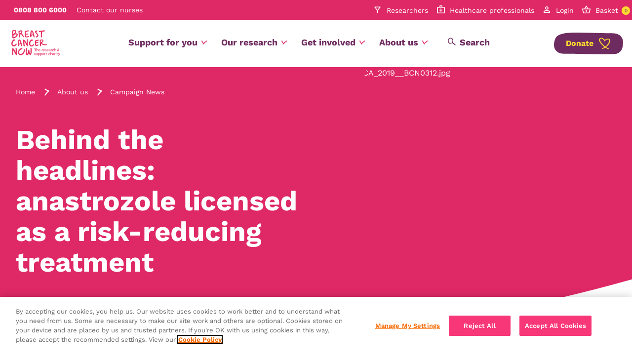

--- FILE ---
content_type: text/html; charset=utf-8
request_url: https://breastcancernow.org/about-us/campaign-news/behind-the-headlines-anastrozole-licensed-as-a-risk-reducing-treatment
body_size: 13859
content:
<!DOCTYPE html>
<html lang="en">
<head>
    <meta charset="UTF-8">
    <meta name="viewport" content="width=device-width, initial-scale=1.0">
    
<title>Behind the headlines: anastrozole licensed as a risk-reducing treatment | Breast Cancer Now</title>
<meta name="description" content="Following the news that anastrozole is now licensed as a risk-reducing treatment, we look at why using repurposed drugs isn&#x2019;t always easy, and how a programme launched by NHS England is helping."/>
<link rel="canonical" href="https://breastcancernow.org/about-us/campaign-news/behind-the-headlines-anastrozole-licensed-as-a-risk-reducing-treatment">


<meta property="og:site_name" content="Breast Cancer Now"/>
<meta property="og:type" content="website"/>
<meta property="og:url" content="https://breastcancernow.org/about-us/campaign-news/behind-the-headlines-anastrozole-licensed-as-a-risk-reducing-treatment"/>
<meta property="og:title" content="Behind the headlines: anastrozole licensed as a risk-reducing treatment"/>
<meta property="og:description" content="Following the news that anastrozole is now licensed as a risk-reducing treatment, we look at why using repurposed drugs isn&#x2019;t always easy, and how a programme launched by NHS England is helping."/>

    <meta property="og:image" content="https://d24otazn342w10.cloudfront.net/externalApps/06f289b5-a938-410c-a4c1-ec23427f38f5/conversion/social-sharing/assets/10165"/>
    <meta name="twitter:card" content="summary_large_image">
    <meta name="twitter:image" content="https://d24otazn342w10.cloudfront.net/externalApps/06f289b5-a938-410c-a4c1-ec23427f38f5/conversion/social-sharing/assets/10165"/>

        <link rel="preconnect" href="https://cdn-ukwest.onetrust.com">

    

<link rel="preconnect" href="https://fonts.googleapis.com">
<link rel="preconnect" href="https://fonts.gstatic.com">
<link rel="preload" as="style" onload="this.rel='stylesheet'" href="https://fonts.googleapis.com/css2?family=Material&#x2B;Symbols&#x2B;Outlined&amp;icon_names=article,calendar_today,currency_pound,domain,download,filter_alt,flag,group,local_activity,location_on,loyalty,mail,medical_services,mood,open_in_new,person,phone_android,phone_enabled,schedule,sell,settings,shopping_basket,support,tablet_android,toolbar,volume_up&amp;display=swap">
<noscript>
  <link rel="stylesheet" href="https://fonts.googleapis.com/css2?family=Material&#x2B;Symbols&#x2B;Outlined&amp;icon_names=article,calendar_today,currency_pound,domain,download,filter_alt,flag,group,local_activity,location_on,loyalty,mail,medical_services,mood,open_in_new,person,phone_android,phone_enabled,schedule,sell,settings,shopping_basket,support,tablet_android,toolbar,volume_up&amp;display=swap">
</noscript>

    <link rel="stylesheet" href="/dist/css/bcn-main.css?v=O9sy9C9n5g14WQvLa0URJs-hnq-8-CA5VGhL8GEXw2A" />
    <link media="print" rel="stylesheet" href="/dist/css/bcn-main-print.css?v=Sk6jwwPEYXcBZvxLqjlrC0yspdDRNSxN4MuD4fHGUlI" />

    <!-- Non-Critical CSS -->
    <link rel="stylesheet" media="print" onload="this.media='all'" href="/dist/css/splidejs.css?v=GFNCjDRdh9VC8id8uxKfvMRViUz-DtJKFSRTlsFlk5Y" />
    <noscript>
        <link rel="stylesheet" href="/dist/css/splidejs.css?v=GFNCjDRdh9VC8id8uxKfvMRViUz-DtJKFSRTlsFlk5Y" />
    </noscript>

    <link rel="apple-touch-icon" href="/dist/assets/images/apple-touch-icon.png" />
    <link rel="manifest" href="/site.webmanifest" />
    

        <script type="application/ld+json">
            {"@context":"https://schema.org","@type":"Article","headline":"Behind the headlines: anastrozole licensed as a risk-reducing treatment","description":"Following the news that anastrozole is now licensed as a risk-reducing treatment, we look at why using repurposed drugs isn’t always easy, and how a programme launched by NHS England is helping.","author":"Kimberley Bedding","image":"https://d24otazn342w10.cloudfront.net/externalApps/06f289b5-a938-410c-a4c1-ec23427f38f5/conversion/article-large/assets/10165","datePublished":"2023-11-07T13:59:00","dateModified":"2023-11-17T13:21:00"}
        </script>

    <script type="application/ld+json">
        {"@context":"https://schema.org","@type":"BreadcrumbList","itemListElement":[{"@type":"ListItem","position":1,"name":"Home","item":"https://breastcancernow.org/"},{"@type":"ListItem","position":2,"name":"About us","item":"https://breastcancernow.org/about-us"},{"@type":"ListItem","position":3,"name":"Campaign News","item":"https://breastcancernow.org/about-us/campaign-news"},{"@type":"ListItem","position":4,"name":"Behind the headlines: anastrozole licensed as a risk-reducing treatment","item":"https://breastcancernow.org/about-us/campaign-news/behind-the-headlines-anastrozole-licensed-as-a-risk-reducing-treatment"}]}
    </script>

    <script>
        var algoliaParams = {
            appId: 'T0X2762CC0',
            apiKey: 'fa8c91c7cabc5f94c41f2af761477007',
            indexName: 'cmscontent_production',
        };
		window.userToken = "";
    </script>

        
	<!-- Google Tag Manager -->
	<script>
		(function(w,d,s,l,i){w[l]=w[l]||[];w[l].push({'gtm.start':
				new Date().getTime(),event:'gtm.js'});var f=d.getElementsByTagName(s)[0],
				j=d.createElement(s),dl=l!='dataLayer'?'&l='+l:'';j.async=true;j.src=
				'https://www.googletagmanager.com/gtm.js?id='+i+dl;f.parentNode.insertBefore(j,f);
				})(window,document,'script','dataLayer','GTM-N952DN');</script>
	<!-- End Google Tag Manager -->

</head>
<body id="top" class="bcn-main" data-page-type="articlePage" data-user-token="">
    <a href="#main" class="skip-link">Skip to main content</a>
        
	<!-- Google Tag Manager (noscript) -->
	<noscript>
		<iframe src="https://www.googletagmanager.com/ns.html?id=GTM-N952DN"
				height="0" width="0" style="display:none;visibility:hidden"></iframe>
	</noscript>
	<!-- End Google Tag Manager (noscript) -->

            
<header class="o-header" id="main-navigation" data-theme="bcn-main" data-js-enabled="false" data-state="closed" data-showing-submenu="false" data-search-enabled="true" data-is-reduced="false">
        
<div class="m-navigation-top-bar">
    <div class="m-navigation-top-bar__inner">
            <div class="m-navigation-top-bar__link-wrapper">
                <a class="m-navigation-top-bar__telephone" href="tel:0808 800 6000">0808 800 6000</a>
                <p class="m-navigation-top-bar__copy"> Contact our nurses</p>
            </div>
            <nav aria-label="Top bar navigation">
                <ul class="m-navigation-top-bar__links">
                        <li>
                            <a class="a-link__menu-researchers" href="/our-research/information-for-researchers">Researchers</a>
                        </li>
                        <li>
                            <a class="a-link__menu-professionals" href="/healthcare-professionals-hub">Healthcare professionals</a>
                        </li>
                                <li>
                <a class="m-navigation-top-bar__menu-login" href="/login">Login</a>
            </li>

                            <li>
            <a class="m-navigation-top-bar__menu-basket" href="/basket">Basket
                <div class="m-navigation-top-bar__basket-total">
                    <span data-component="BasketCount">0</span>
                </div>
            </a>
        </li>

                </ul>
            </nav>
    </div>
</div>


        <div class="o-header__inner">
            
<a class="o-header__logo" href="/">
        <picture class="a-responsive-image">
        <source srcset="/dist/assets/logos/breast-cancer-now-main-logo.svg" media="(min-width: 640px)">
        <img class="object-cover" src="/dist/assets/logos/breast-cancer-now-logo-mobile.svg" srcset="/dist/assets/logos/breast-cancer-now-logo-mobile.svg" alt="Breast Cancer Now logo">
    </picture>

</a>

            <div class="o-header__items">
                    
<div class="o-header__cta-wrapper">
        <a class="o-header__cta a-btn-primary__purple-with-heart" href="https://securepay.breastcancernow.org">Donate</a>
</div>

                <a class="o-header__hamburger-no-js" href="/menu">
                    <img src="/dist/assets/svg/icons/hamburger.svg" alt="">
                    <span class="o-header__hamburger-no-js-cta">Browse</span>
                </a>
                <button class="o-header__hamburger" aria-label="Open navigation menu" aria-expanded="false" aria-controls="main-navigation">
                    <img src="/dist/assets/svg/icons/hamburger.svg" alt="">
                </button>
            </div>
        </div>
        <div class="o-header__menu">
            <div class="o-header__menu-actions">
                <div class="o-header__menu-actions-button-wrapper">
                    <button class="o-header__menu-actions-back">Back</button>
                    <button class="o-header__menu-actions-close">Close</button>
                </div>

                    <div class="o-header__mobile-only">
                        
<div class="m-algolia-autocomplete" data-js-enabled="false" data-action="/search" data-query-name="searchTerm" data-forum-url="https://forum.breastcancernow.org/">
    <div class="m-algolia-autocomplete__container" id="header-search-mobile" data-algolia-autocomplete></div>
    
<div class="m-filter-search">
    <div class="m-filter-search__form-wrapper">
<form action="/about-us/campaign-news/behind-the-headlines-anastrozole-licensed-as-a-risk-reducing-treatment" enctype="multipart/form-data" id="form7cb992f68da1420cb7dcfdf7fc9cbb7b" method="post">            <input class="a-form-input a-form-input--search" id="searchTerm" name="searchTerm" value="" type="search" aria-label="Search" placeholder="Search">
            <button type="submit" class="a-submit-icon">
                <img src="/dist/assets/svg/icons/search-icon.svg" alt="Search icon" loading="lazy">
            </button>
<input name="__RequestVerificationToken" type="hidden" value="CfDJ8HyeckJ_2NRNu5fWqGPj3gNkolw1sy-Pf1xux9kZNjLPpFKJ84htHCXEumZ48QoWNea_6ahZG528N3hQ702TjM5oNTeBFmaTTKfj5uaRtbMoizGEDwlcqaSHyOKzH4oz6lYsCRWNwL3_3GAaGSBFI3U" /><input name="ufprt" type="hidden" value="CfDJ8HyeckJ_2NRNu5fWqGPj3gOUbELQVVN49a_fLRXqfEXbmSBkq31x1p6kKg3qjQydkzwX0y3r2YIOZAKojckwHi-i5WsNBijc6ihBjs42AwxgKB0kAlJUNS2vUy6xSipbUessznNZUowx7VIQqO87emE" /></form>    </div>
</div>

</div>

                    </div>
            </div>
            
<nav class="m-navigation-menu" aria-label="Main navigation">
    <ul class="m-navigation-menu__level-one">

        <li class="m-navigation-menu__level-one-item" data-has-children data-is-open="false">
            <button class="m-navigation-menu__level-one-item-button" aria-expanded="false">Support for you</button>
            <div class="m-navigation-menu__level-one-inner">
                <div class="m-navigation-menu__section-heading">
                    <span>Support for you</span>
                </div>

                <ul class="m-navigation-menu__level-two">
                    <li class="m-navigation-menu__level-two-item">
                        
<div class="m-navigation-menu__intro">
        <a class="m-navigation-menu__intro-header" href="/about-breast-cancer">
            <h3>About breast cancer</h3>
        </a>

    <p class="m-navigation-menu__intro-copy"></p>
</div>

    <ul class="m-navigation-menu__standard-links-list">
            <li class="m-navigation-menu__standard-links-list-item">
                <a class="m-navigation-menu__standard-links-list-link" href="/about-breast-cancer/awareness/signs-and-symptoms-of-breast-cancer">Signs and symptoms of breast cancer</a>
            </li>
            <li class="m-navigation-menu__standard-links-list-item">
                <a class="m-navigation-menu__standard-links-list-link" href="/about-breast-cancer/primary-breast-cancer">Primary breast cancer</a>
            </li>
            <li class="m-navigation-menu__standard-links-list-item">
                <a class="m-navigation-menu__standard-links-list-link" href="/about-breast-cancer/secondary-breast-cancer">Secondary breast cancer</a>
            </li>
            <li class="m-navigation-menu__standard-links-list-item">
                <a class="m-navigation-menu__standard-links-list-link" href="/about-breast-cancer/diagnosis">Diagnosis</a>
            </li>
            <li class="m-navigation-menu__standard-links-list-item">
                <a class="m-navigation-menu__standard-links-list-link" href="/about-breast-cancer/treatment">Treatment</a>
            </li>
            <li class="m-navigation-menu__standard-links-list-item">
                <a class="m-navigation-menu__standard-links-list-link" href="/about-breast-cancer/life-after-treatment">Life after treatment</a>
            </li>
            <li class="m-navigation-menu__standard-links-list-item">
                <a class="m-navigation-menu__standard-links-list-link" href="/download-and-order-publications">Download and order publications</a>
            </li>
    </ul>

                    </li>
                    <li class="m-navigation-menu__level-two-item">
                        
<div class="m-navigation-menu__intro">
        <a class="m-navigation-menu__intro-header" href="/support-for-you">
            <h3>Courses, events, groups and one-to-one support</h3>
        </a>

    <p class="m-navigation-menu__intro-copy"><p>Our free courses, events, groups and one-to-one support are a safe space to get guidance and meet people who understand.&nbsp;</p></p>
</div>

    <ul class="m-navigation-menu__standard-links-list">
    </ul>

                    </li>
                    <li class="m-navigation-menu__level-two-item">

                        
    <ul class="m-navigation-menu__highlighted-links-list">
                <li class="m-navigation-menu__highlighted-links-list-item">
                    
    <article class="m-card" data-type="menu-highlight" data-theme="" data-direction="portrait" data-color="" data-has-image="false" data-has-copy="true">
        <div class="m-card__inner">


            <div class="m-card__content">

                <div class="m-card__text">
                    <h3 class="m-card__text-heading">
                        <a class="m-card__link" href="/support-for-you/ask-our-nurses">Ask our nurses a question</a>
                    </h3>

                        <p class="m-card__text-copy">Use our free nurse helpline or email our nurses a question</p>
                </div>
                <div class="m-card__icon-arrow"></div>
            </div>
        </div>
    </article>

                </li>
                <li class="m-navigation-menu__highlighted-links-list-item">
                    
    <article class="m-card" data-type="menu-highlight" data-theme="" data-direction="portrait" data-color="" data-has-image="false" data-has-copy="true">
        <div class="m-card__inner">


            <div class="m-card__content">

                <div class="m-card__text">
                    <h3 class="m-card__text-heading">
                        <a class="m-card__link" href="https://forum.breastcancernow.org/">Join our forum</a>
                    </h3>

                        <p class="m-card__text-copy">Share your experiences, ask questions and chat to people who understand</p>
                </div>
                <div class="m-card__icon-arrow"></div>
            </div>
        </div>
    </article>

                </li>
    </ul>

                    </li>
                </ul>
            </div>
        </li>

        <li class="m-navigation-menu__level-one-item" data-has-children data-is-open="false">
            <button class="m-navigation-menu__level-one-item-button" aria-expanded="false">Our research</button>
            <div class="m-navigation-menu__level-one-inner">
                <div class="m-navigation-menu__section-heading">
                    <span>Our research</span>
                </div>

                <ul class="m-navigation-menu__level-two">
                    <li class="m-navigation-menu__level-two-item">
                        
<div class="m-navigation-menu__intro">
        <a class="m-navigation-menu__intro-header" href="/our-research">
            <h3>Our research</h3>
        </a>

    <p class="m-navigation-menu__intro-copy"></p>
</div>

    <ul class="m-navigation-menu__standard-links-list">
            <li class="m-navigation-menu__standard-links-list-item">
                <a class="m-navigation-menu__standard-links-list-link" href="/our-research/about-our-research">About our research</a>
            </li>
            <li class="m-navigation-menu__standard-links-list-item">
                <a class="m-navigation-menu__standard-links-list-link" href="/our-research/research-centres-and-projects">Research centres and projects</a>
            </li>
            <li class="m-navigation-menu__standard-links-list-item">
                <a class="m-navigation-menu__standard-links-list-link" href="/our-research/research-achievements">Research achievements</a>
            </li>
    </ul>

                    </li>
                    <li class="m-navigation-menu__level-two-item">
                        
<div class="m-navigation-menu__intro">
        <a class="m-navigation-menu__intro-header" href="/our-research/information-for-researchers">
            <h3>Information for researchers</h3>
        </a>

    <p class="m-navigation-menu__intro-copy"></p>
</div>

    <ul class="m-navigation-menu__standard-links-list">
            <li class="m-navigation-menu__standard-links-list-item">
                <a class="m-navigation-menu__standard-links-list-link" href="/our-research/information-for-researchers/funding-opportunities">Funding opportunities</a>
            </li>
    </ul>

                    </li>
                    <li class="m-navigation-menu__level-two-item">

                        
    <ul class="m-navigation-menu__highlighted-links-list">
                <li class="m-navigation-menu__highlighted-links-list-item">
                    
    <article class="m-card" data-type="menu-highlight" data-theme="" data-direction="portrait" data-color="" data-has-image="false" data-has-copy="false">
        <div class="m-card__inner">


            <div class="m-card__content">

                <div class="m-card__text">
                    <h3 class="m-card__text-heading">
                        <a class="m-card__link" href="/get-involved/volunteer-with-us/participate-in-a-research-study">Participate in a research study</a>
                    </h3>

                </div>
                <div class="m-card__icon-arrow"></div>
            </div>
        </div>
    </article>

                </li>
                <li class="m-navigation-menu__highlighted-links-list-item">
                    
    <article class="m-card" data-type="menu-highlight" data-theme="" data-direction="portrait" data-color="" data-has-image="false" data-has-copy="false">
        <div class="m-card__inner">


            <div class="m-card__content">

                <div class="m-card__text">
                    <h3 class="m-card__text-heading">
                        <a class="m-card__link" href="/about-us/research-news">Research news</a>
                    </h3>

                </div>
                <div class="m-card__icon-arrow"></div>
            </div>
        </div>
    </article>

                </li>
    </ul>

                    </li>
                </ul>
            </div>
        </li>

        <li class="m-navigation-menu__level-one-item" data-has-children data-is-open="false">
            <button class="m-navigation-menu__level-one-item-button" aria-expanded="false">Get involved</button>
            <div class="m-navigation-menu__level-one-inner">
                <div class="m-navigation-menu__section-heading">
                    <span>Get involved</span>
                </div>

                <ul class="m-navigation-menu__level-two">
                    <li class="m-navigation-menu__level-two-item">
                        
<div class="m-navigation-menu__intro">
        <a class="m-navigation-menu__intro-header" href="/get-involved">
            <h3>Get involved</h3>
        </a>

    <p class="m-navigation-menu__intro-copy"></p>
</div>

    <ul class="m-navigation-menu__standard-links-list">
            <li class="m-navigation-menu__standard-links-list-item">
                <a class="m-navigation-menu__standard-links-list-link" href="/get-involved/challenge-events">Challenge events</a>
            </li>
            <li class="m-navigation-menu__standard-links-list-item">
                <a class="m-navigation-menu__standard-links-list-link" href="/get-involved/start-your-breast-cancer-fundraiser">Do your own fundraising</a>
            </li>
            <li class="m-navigation-menu__standard-links-list-item">
                <a class="m-navigation-menu__standard-links-list-link" href="/get-involved/volunteer-with-us">Volunteer with us</a>
            </li>
            <li class="m-navigation-menu__standard-links-list-item">
                <a class="m-navigation-menu__standard-links-list-link" href="/get-involved/campaign-with-us">Campaign with us</a>
            </li>
            <li class="m-navigation-menu__standard-links-list-item">
                <a class="m-navigation-menu__standard-links-list-link" href="/get-involved/special-events">Special events</a>
            </li>
    </ul>

                    </li>
                    <li class="m-navigation-menu__level-two-item">
                        
<div class="m-navigation-menu__intro">
        <a class="m-navigation-menu__intro-header" href="/get-involved/donate">
            <h3>Donate</h3>
        </a>

    <p class="m-navigation-menu__intro-copy"></p>
</div>

    <ul class="m-navigation-menu__standard-links-list">
            <li class="m-navigation-menu__standard-links-list-item">
                <a class="m-navigation-menu__standard-links-list-link" href="https://securepay.breastcancernow.org/">Make a donation</a>
            </li>
            <li class="m-navigation-menu__standard-links-list-item">
                <a class="m-navigation-menu__standard-links-list-link" href="/get-involved/donate/leave-a-gift-in-your-will">Leave a gift in your will</a>
            </li>
            <li class="m-navigation-menu__standard-links-list-item">
                <a class="m-navigation-menu__standard-links-list-link" href="/get-involved/donate/giving-in-memory">Giving in memory</a>
            </li>
            <li class="m-navigation-menu__standard-links-list-item">
                <a class="m-navigation-menu__standard-links-list-link" href="https://lottery.breastcancernow.org/home">Play our weekly lottery</a>
            </li>
            <li class="m-navigation-menu__standard-links-list-item">
                <a class="m-navigation-menu__standard-links-list-link" href="/get-involved/donate/philanthropy-and-charitable-trusts">Philanthropy and charitable trusts</a>
            </li>
            <li class="m-navigation-menu__standard-links-list-item">
                <a class="m-navigation-menu__standard-links-list-link" href="/get-involved/donate/partner-with-us">Partner with us</a>
            </li>
    </ul>

                    </li>
                    <li class="m-navigation-menu__level-two-item">

                        
    <ul class="m-navigation-menu__highlighted-links-list">
                <li class="m-navigation-menu__highlighted-links-list-item">
                    
    <article class="m-card" data-type="menu-highlight" data-theme="" data-direction="portrait" data-color="" data-has-image="false" data-has-copy="true">
        <div class="m-card__inner">


            <div class="m-card__content">

                <div class="m-card__text">
                    <h3 class="m-card__text-heading">
                        <a class="m-card__link" href="/get-involved/challenge-events/walking-events/pink-ribbon-walk">Pink Ribbon Walks</a>
                    </h3>

                        <p class="m-card__text-copy">Our biggest walking fundraiser is back for 2026</p>
                </div>
                <div class="m-card__icon-arrow"></div>
            </div>
        </div>
    </article>

                </li>
                <li class="m-navigation-menu__highlighted-links-list-item">
                    
    <article class="m-card" data-type="menu-highlight" data-theme="" data-direction="portrait" data-color="" data-has-image="false" data-has-copy="true">
        <div class="m-card__inner">


            <div class="m-card__content">

                <div class="m-card__text">
                    <h3 class="m-card__text-heading">
                        <a class="m-card__link" href="/support-for-you/public-health-talks/book-a-breast-cancer-now-public-health-talk">Book a Public Health Talk</a>
                    </h3>

                        <p class="m-card__text-copy">Raise awareness of breast cancer in your local community or network by booking a free online or in-person talk.</p>
                </div>
                <div class="m-card__icon-arrow"></div>
            </div>
        </div>
    </article>

                </li>
    </ul>

                    </li>
                </ul>
            </div>
        </li>

        <li class="m-navigation-menu__level-one-item" data-has-children data-is-open="false">
            <button class="m-navigation-menu__level-one-item-button" aria-expanded="false">About us</button>
            <div class="m-navigation-menu__level-one-inner">
                <div class="m-navigation-menu__section-heading">
                    <span>About us</span>
                </div>

                <ul class="m-navigation-menu__level-two">
                    <li class="m-navigation-menu__level-two-item">
                        
<div class="m-navigation-menu__intro">
        <a class="m-navigation-menu__intro-header" href="/about-us">
            <h3>About us</h3>
        </a>

    <p class="m-navigation-menu__intro-copy"></p>
</div>

    <ul class="m-navigation-menu__standard-links-list">
            <li class="m-navigation-menu__standard-links-list-item">
                <a class="m-navigation-menu__standard-links-list-link" href="/about-us/why-we-do-it">Why we do it</a>
            </li>
            <li class="m-navigation-menu__standard-links-list-item">
                <a class="m-navigation-menu__standard-links-list-link" href="/about-us/who-we-are">Who we are</a>
            </li>
            <li class="m-navigation-menu__standard-links-list-item">
                <a class="m-navigation-menu__standard-links-list-link" href="/about-us/who-we-are/our-strategy">Our strategy 2025-30</a>
            </li>
            <li class="m-navigation-menu__standard-links-list-item">
                <a class="m-navigation-menu__standard-links-list-link" href="/about-us/news-blogs-and-podcasts">News, blogs and podcasts</a>
            </li>
            <li class="m-navigation-menu__standard-links-list-item">
                <a class="m-navigation-menu__standard-links-list-link" href="/get-involved/campaign-with-us/developing-policy-and-working-with-government">Developing policy</a>
            </li>
    </ul>

                    </li>
                    <li class="m-navigation-menu__level-two-item">
                        
<div class="m-navigation-menu__intro">
        <a class="m-navigation-menu__intro-header" href="/about-us/media">
            <h3>Media</h3>
        </a>

    <p class="m-navigation-menu__intro-copy"></p>
</div>

    <ul class="m-navigation-menu__standard-links-list">
            <li class="m-navigation-menu__standard-links-list-item">
                <a class="m-navigation-menu__standard-links-list-link" href="/about-us/media/press-releases">Press releases</a>
            </li>
            <li class="m-navigation-menu__standard-links-list-item">
                <a class="m-navigation-menu__standard-links-list-link" href="/about-us/media/statements">Media statements</a>
            </li>
    </ul>

                    </li>
                    <li class="m-navigation-menu__level-two-item">

                        
    <ul class="m-navigation-menu__highlighted-links-list">
                <li class="m-navigation-menu__highlighted-links-list-item">
                    
    <article class="m-card" data-type="menu-highlight" data-theme="" data-direction="portrait" data-color="" data-has-image="false" data-has-copy="false">
        <div class="m-card__inner">


            <div class="m-card__content">

                <div class="m-card__text">
                    <h3 class="m-card__text-heading">
                        <a class="m-card__link" href="/about-us/careers">Careers</a>
                    </h3>

                </div>
                <div class="m-card__icon-arrow"></div>
            </div>
        </div>
    </article>

                </li>
                <li class="m-navigation-menu__highlighted-links-list-item">
                    
    <article class="m-card" data-type="menu-highlight" data-theme="" data-direction="portrait" data-color="" data-has-image="false" data-has-copy="false">
        <div class="m-card__inner">


            <div class="m-card__content">

                <div class="m-card__text">
                    <h3 class="m-card__text-heading">
                        <a class="m-card__link" href="/about-us/contact-us">Contact us</a>
                    </h3>

                </div>
                <div class="m-card__icon-arrow"></div>
            </div>
        </div>
    </article>

                </li>
    </ul>

                    </li>
                </ul>
            </div>
        </li>

            
<li class="m-navigation-menu__level-one-item m-navigation-menu__level-one-item--desktop" data-has-children data-is-open="false">
    <button class="m-navigation-menu__search-trigger desktop-only">Search</button>
    <div class="m-navigation-menu__level-one-inner">
        <div class="m-navigation-menu__search-level-two">
            <div class="m-navigation-menu__search-autocomplete-wrapper">
                    
<div class="m-algolia-autocomplete" data-js-enabled="false" data-action="/search" data-query-name="searchTerm" data-forum-url="https://forum.breastcancernow.org/">
    <div class="m-algolia-autocomplete__container" id="header-search-desktop" data-algolia-autocomplete></div>
    
<div class="m-filter-search">
    <div class="m-filter-search__form-wrapper">
<form action="/about-us/campaign-news/behind-the-headlines-anastrozole-licensed-as-a-risk-reducing-treatment" enctype="multipart/form-data" id="formf704874b27b64f8eabcf5412232c995e" method="post">            <input class="a-form-input a-form-input--search" id="searchTerm" name="searchTerm" value="" type="search" aria-label="Search" placeholder="Search">
            <button type="submit" class="a-submit-icon">
                <img src="/dist/assets/svg/icons/search-icon.svg" alt="Search icon" loading="lazy">
            </button>
<input name="__RequestVerificationToken" type="hidden" value="CfDJ8HyeckJ_2NRNu5fWqGPj3gNkolw1sy-Pf1xux9kZNjLPpFKJ84htHCXEumZ48QoWNea_6ahZG528N3hQ702TjM5oNTeBFmaTTKfj5uaRtbMoizGEDwlcqaSHyOKzH4oz6lYsCRWNwL3_3GAaGSBFI3U" /><input name="ufprt" type="hidden" value="CfDJ8HyeckJ_2NRNu5fWqGPj3gNsYe8ICJ8smVd2IwVRr1ZTLFdojKsdQogQsZK2zvUvVRlzBIVauAWK9Gvt4LG4bp2foPIwSzdefGQTHwOWrUeyMloZy1XBknK4TNaOEPbFJ4Sw97D8OCnNj19wq3Nopy0" /></form>    </div>
</div>

</div>

            </div>

            
    <div class="m-popular-searches">
        <div class="container-inner">
            <h3 class="m-popular-searches__main-title">Popular searches</h3>
            <div class="m-popular-searches__container">
                    <article class="m-popular-searches__card">
                        <a class="m-popular-searches__card-inner" href="/about-breast-cancer">
                            <div class="m-popular-searches__image-wrapper">
                                    <picture class="a-responsive-image "><source srcset="https://d24otazn342w10.cloudfront.net/externalApps/06f289b5-a938-410c-a4c1-ec23427f38f5/conversion/card/assets/18537.webp" type="image/webp" /><img alt="Two clinical nurse specialists in blue scrubs at Norfolk and Norwich hospital, posing for photos holding, reading and looking at a Breast Cancer Now health information point in hospital waiting room." class="object-cover" loading="lazy" src="https://d24otazn342w10.cloudfront.net/externalApps/06f289b5-a938-410c-a4c1-ec23427f38f5/conversion/card/assets/18537" srcset="https://d24otazn342w10.cloudfront.net/externalApps/06f289b5-a938-410c-a4c1-ec23427f38f5/conversion/card/assets/18537" /></picture>
                            </div>

                            <div class="m-popular-searches__text-wrapper">

                                <h4 class="m-popular-searches__title">What is breast cancer?</h4>
                            </div>
                        </a>
                    </article>
                    <article class="m-popular-searches__card">
                        <a class="m-popular-searches__card-inner" href="/support-for-you">
                            <div class="m-popular-searches__image-wrapper">
                                    <picture class="a-responsive-image "><source srcset="https://d24otazn342w10.cloudfront.net/externalApps/06f289b5-a938-410c-a4c1-ec23427f38f5/conversion/card/assets/28051.webp" type="image/webp" /><img alt="Almona, wearing a coloured patterned dark blouse, with dark hair, holds a mug and is looking down at it whilst sat at a table in a cafe." class="object-cover" loading="lazy" src="https://d24otazn342w10.cloudfront.net/externalApps/06f289b5-a938-410c-a4c1-ec23427f38f5/conversion/card/assets/28051" srcset="https://d24otazn342w10.cloudfront.net/externalApps/06f289b5-a938-410c-a4c1-ec23427f38f5/conversion/card/assets/28051" /></picture>
                            </div>

                            <div class="m-popular-searches__text-wrapper">

                                <h4 class="m-popular-searches__title">Support for you</h4>
                            </div>
                        </a>
                    </article>
                    <article class="m-popular-searches__card">
                        <a class="m-popular-searches__card-inner" href="/our-research">
                            <div class="m-popular-searches__image-wrapper">
                                    <picture class="a-responsive-image "><source srcset="https://d24otazn342w10.cloudfront.net/externalApps/06f289b5-a938-410c-a4c1-ec23427f38f5/conversion/card/assets/13328.webp" type="image/webp" /><img alt=", Biobank" class="object-cover" loading="lazy" src="https://d24otazn342w10.cloudfront.net/externalApps/06f289b5-a938-410c-a4c1-ec23427f38f5/conversion/card/assets/13328" srcset="https://d24otazn342w10.cloudfront.net/externalApps/06f289b5-a938-410c-a4c1-ec23427f38f5/conversion/card/assets/13328" /></picture>
                            </div>

                            <div class="m-popular-searches__text-wrapper">

                                <h4 class="m-popular-searches__title">Our research</h4>
                            </div>
                        </a>
                    </article>
            </div>
        </div>
    </div>

        </div>
    </div>
</li>

    </ul>

    
<ul class="m-navigation-menu__additional-links">

            <li class="m-navigation-menu__additional-links-item">
                <a class="a-link__menu-researchers" href="/our-research/information-for-researchers">Researchers</a>
            </li>
            <li class="m-navigation-menu__additional-links-item">
                <a class="a-link__menu-professionals" href="/healthcare-professionals-hub">Healthcare professionals</a>
            </li>

            <li class="m-navigation-menu__additional-links-item">
                <a class="a-link__menu-login" href="/login">Login</a>
            </li>

        <li class="m-navigation-menu__additional-links-item">
            <a href="/basket" class="a-link__menu-basket">Basket
            </a>
        </li>
</ul>

    <div class="m-navigation-menu__repeat-cta-wrapper">

            <a class="o-header__cta a-btn-primary__purple" href="https://securepay.breastcancernow.org">Donate</a>

</div>

</nav>

        </div>
</header>

<div class="o-header__overlay" data-header-overlay="" data-active="false"></div>

        <main id="main">
            
<article class="t-article" data-theme="bcn-main" data-type="news" data-includes-jumplinks="false">
    <section class="t-article__hero">
        
<header class="o-hero-article" data-theme="bcn-main">
    <div class="container-large">
        <div class="container">
            <div class="o-hero-article__inner">
                <div class="o-hero-article__breadcrumbs">
                                <nav class="m-breadcrumbs" aria-label="Breadcrumbs">
                <ol>
                        <li>
                            <a href="/">Home</a>
                        </li>
                        <li>
                            <a href="/about-us">About us</a>
                        </li>
                        <li>
                            <a href="/about-us/campaign-news">Campaign News</a>
                        </li>
                </ol>
            </nav>

                </div>

                    <div class="o-hero-article__image">
                        <picture class="a-responsive-image "><source media="(min-width: 1025px)" srcset="https://d24otazn342w10.cloudfront.net/externalApps/06f289b5-a938-410c-a4c1-ec23427f38f5/conversion/hero-large/assets/10165.webp" type="image/webp" /><source media="(min-width: 640px)" srcset="https://d24otazn342w10.cloudfront.net/externalApps/06f289b5-a938-410c-a4c1-ec23427f38f5/conversion/hero-medium/assets/10165.webp" type="image/webp" /><source srcset="https://d24otazn342w10.cloudfront.net/externalApps/06f289b5-a938-410c-a4c1-ec23427f38f5/conversion/hero-small/assets/10165.webp" type="image/webp" /><img alt="BECCA_2019__BCN0312.jpg" class="object-cover" src="https://d24otazn342w10.cloudfront.net/externalApps/06f289b5-a938-410c-a4c1-ec23427f38f5/conversion/hero-large/assets/10165" srcset="https://d24otazn342w10.cloudfront.net/externalApps/06f289b5-a938-410c-a4c1-ec23427f38f5/conversion/hero-large/assets/10165" /></picture>
                    </div>

                <div class="o-hero-article__content">
                    <div class="o-hero-article__content-category"></div>
                    <h1 class="o-hero-article__content-heading">Behind the headlines: anastrozole licensed as a risk-reducing treatment</h1>
                </div>
            </div>
        </div>
    </div>
</header>

    </section>
    <section class="t-article__meta">
        <div class="m-article-meta">
            <p class="m-article-meta__publish-date">Published 07 Nov 2023</p>
            <p class="m-article-meta__read-time">3 min read</p>
        </div>
    </section>

        <section class="t-article__intro">
            <div class="container-inner">
                <div class="t-article__intro-inner">
                    <div class="t-article__intro-main">
                            <p class="prose-lg">Following the news that anastrozole is now licensed as a risk-reducing treatment, we look at why using repurposed drugs isn&#x2019;t always easy, and how a programme launched by NHS England is helping.</p>
                    </div>
                </div>
            </div>
        </section>

    <div class="t-article__main" data-jumplink-container>
        <div class="t-article__content">
            <div class="t-article__content-inner">
                <div class="t-article__content-body">
                    
<div class="o-rich-text" data-has-bookmark="false" data-has-donation="false">
    <div class="container">
        <div class="container-inner">
            <div class="o-rich-text__columns">


                <div class="o-rich-text__main">
                    <h2>What’s drug repurposing?</h2>
<p>Existing drugs can often be used to treat conditions other than those they were originally developed for. For example, <a href="https://breastcancernow.org/about-breast-cancer/treatment/hormone-endocrine-therapy/anastrozole-arimidex/#:~:text=Occasionally,anastrozolemaybeused,hascomeback(recurrence).">anastrozole</a> is well known as a treatment for breast cancer. But research has shown it's also effective at reducing women’s chances of developing the disease in the first place, if they’re at <a href="https://breastcancernow.org/about-breast-cancer/awareness/breast-cancer-in-families/">increased risk</a>. This is known as drug repurposing.</p>
<h2>What’s the problem?</h2>
<p>It can take huge amounts of time and effort to make sure repurposed drugs reach people, particularly when they’re ‘off-patent’.</p>
<p>Drugs normally reach people by getting a licence for a specific use. They’re then recommended for use on the NHS by the National Institute for Health and Care Excellence (NICE) - or, in Scotland, the Scottish Medicines Consortium (SMC).</p>
<p>After a period, the patent on drugs expires and they become ‘off-patent’. Manufacturers other than the company that developed the drug can then make and sell it. This leads to competition between manufacturers which drives the price down.</p>
<p>So, if researchers discover a new use for a drug, but the drug is already off-patent, there’s no financial incentive for the manufacturer to extend the license. In many cases, there’s also no clear way for the NHS to approve the new use for funding. Although doctors can prescribe drugs for uses they aren’t licensed for, (known as ‘off label’ prescribing) these decisions are taken on a case-by-case basis, so access can be patchy.</p>
<h2>What we’ve been doing?</h2>
<p>This is a problem we’re all too familiar with. Research published in 2015 showed that a group of drugs called <a href="https://breastcancernow.org/information-support/facing-breast-cancer/going-through-breast-cancer-treatment/bisphosphonates">bisphosphonates</a>, originally licensed for osteoporosis could also reduce the risk of breast cancer spreading in post-menopausal women. But it took 5 years of <a href="https://breastcancernow.org/about-us/news-personal-stories/update-access-bisphosphonates">campaigning by Breast Cancer Now, our supporters, our researchers and clinicians</a> for the vast majority of hospital trusts in England to make bisphosphonates routinely available to patients.</p>
<p>We’ve also been working to make sure it's quicker and easier in the future for all off-patent repurposed drugs to reach people. We were a key member of a stakeholder group chaired by the Association of Medical Research Charities (AMRC) that <a href="https://www.amrc.org.uk/Handlers/Download.ashx?IDMF=c1a3904c-78de-47ed-813c-b34b57ca587c">published a 2017 report setting out the issues and solutions.</a></p>
<h2>What’s happening now?</h2>
<p>Following all this work, we were delighted when NHS England set up a Medicines Repurposing Programme in 2021. It has a Steering Group with representatives from the Department of Health and Social Care, NICE, the Medicines and Healthcare products Regulatory Agency, the National Institute for Health and Care Research, the Association of Medical Research Charities and 2 Patient and Public Voice partners.</p>
<p>The NHS programme identifies repurposed drugs and gives support to help ensure they reach patients. This could include support in establishing the evidence base and extending the license to cover the new use, as well as support with implementing the new use into practice. Drugs can be suggested for the programme by voluntary sector organisations, clinicians and pharmaceutical companies.</p>
<h2>Improving access to anastrozole for risk-reduction</h2>
<p>Anastrozole was the first drug to be supported by the Medicines Repurposing Programme. It was originally licensed for treating breast cancer,  but researchers found that taking it for 5 years also reduced the incidence of the disease by nearly 50% in postmenopausal women at increased risk.</p>
<p>In a first-of-its-kind initiative, the NHS programme worked with a pharmaceutical company, to extend the license for anastrozole to include this new use.</p>
<p>Of course, not everyone who is eligible will choose to take anastrozole, and women must be given the information and support they need to make the right decision for them. But we hope that the license being extended will help improve uptake of this option for women at increased risk because of their family history. A working group set up by NHS England and chaired by Breast Cancer Now has been monitoring the licensing process. It’s also looking at what else can be done to improve access to anastrozole as a risk-reducing treatment.</p>
<p>You can find more information about the Medicines Repurposing Programme on the <a href="https://www.england.nhs.uk/medicines-2/medicines-repurposing-programme/">NHS England website.</a></p>
<h2>Ask our nurses</h2>
<p>If you have any questions about anastrozole, you can <a href="https://breastcancernow.org/information-support/support-you/contact-our-nurses">contact our nurses</a>.</p>
<p> </p>
<p> </p>
                </div>
            </div>

        </div>
    </div>
</div>

                </div>
            </div>
        </div>
    </div>

    <div class="t-article__bottom">
        
<section class="o-article-cta" data-section data-color="purple" data-theme="bcn-main" data-has-link="true" >
    <div class="o-article-cta__theme-wrapper">
        <div class="container-large">
            <div class="container">
                <div class="container-inner">
                    <div class="o-article-cta__inner">

                               <h2>Sign up for campaign updates</h2>

                            <div class="o-article-cta__copy">
                                <p>You can find out more about our previous achievements and get involved in our current campaigns by signing up for campaign updates.</p>
                            </div>

                            <a class="o-article-cta__link" title="Sign up for updates" href="https://breastcancernow.org/get-involved/campaign-us/sign-receive-campaign-updates">
                                Sign up for updates
                            </a>
                    </div>
                </div>
            </div>
        </div>
    </div>
</section>

            
<section class="o-share" data-section data-share="true" data-share-url="https://breastcancernow.org/about-us/campaign-news/behind-the-headlines-anastrozole-licensed-as-a-risk-reducing-treatment" data-theme="bcn-main" data-curve-top="true">
    <div class="o-share__inner">
        <h3>Share this page</h3>
        <button class="a-btn-secondary__purple">Copy link</button>
    </div>
</section>

    </div>

    

</article>

        </main>
                

<footer class="o-footer">
    <div class="container">
        <div class="o-footer__inner-wrapper">
            <div class="o-footer__top-part">
                <nav class="o-footer__section-menu">
                    <div class="o-footer__menu-wrapper">
                        
<h3 id="4dcc25fa-d67e-4bc2-9216-8165f39a9362">About us</h3>
<div aria-labelledby="4dcc25fa-d67e-4bc2-9216-8165f39a9362">
    <ul>
            <li class="o-footer__menu-item">
                <a class="o-footer__menu-link" href="/about-us/contact-us">Contact us</a>
            </li>
            <li class="o-footer__menu-item">
                <a class="o-footer__menu-link" href="/about-us/careers">Careers</a>
            </li>
    </ul>
</div>

                    </div>
                    <div class="o-footer__menu-wrapper">
                        
<h3 id="3322625b-45b8-46f3-96be-caf2979c9001">Information</h3>
<div aria-labelledby="3322625b-45b8-46f3-96be-caf2979c9001">
    <ul>
            <li class="o-footer__menu-item">
                <a class="o-footer__menu-link" href="/privacy-policy">Privacy policy</a>
            </li>
            <li class="o-footer__menu-item">
                <a class="o-footer__menu-link" href="/terms-and-conditions">Terms and conditions</a>
            </li>
            <li class="o-footer__menu-item">
                <a class="o-footer__menu-link" href="/your-feedback-and-complaints">Your feedback and complaints</a>
            </li>
            <li class="o-footer__menu-item">
                <a class="o-footer__menu-link" href="/support-for-you/ask-our-nurses/medical-disclaimer-and-confidentiality">Medical disclaimer</a>
            </li>
    </ul>
</div>

                    </div>
                </nav>

                <div class="o-footer__column-group">
                    
<section class="o-footer__section-sign-up">
    <h3>News and updates</h3>
    <p class="o-footer__sign-up-copy">Keep in touch about news, events and how you can get involved.</p>
        <a class="o-footer__sign-up-cta" href="/about-us/stay-in-touch">Stay in touch</a>
</section>

                    
<section class="o-footer__section-social">
        <ul class="o-footer__social-links">
                <li class="o-footer__social">
                    <a class="o-footer__social-link o-footer__social-link-twitter" href="https://x.com/BreastCancerNow" title="X">
                        <img src="/dist/assets/svg/icons/social-twitter.svg" alt="X" loading="lazy">
                    </a>
                </li>
                <li class="o-footer__social">
                    <a class="o-footer__social-link o-footer__social-link-linkedIn" href="https://uk.linkedin.com/company/breastcancernow" title="LinkedIn">
                        <img src="/dist/assets/svg/icons/social-linkedIn.svg" alt="LinkedIn" loading="lazy">
                    </a>
                </li>
                <li class="o-footer__social">
                    <a class="o-footer__social-link o-footer__social-link-Facebook" href="https://www.facebook.com/breastcancernow" title="Facebook">
                        <img src="/dist/assets/svg/icons/social-Facebook.svg" alt="Facebook" loading="lazy">
                    </a>
                </li>
                <li class="o-footer__social">
                    <a class="o-footer__social-link o-footer__social-link-Instagram" href="https://www.instagram.com/breastcancernow" title="Instagram">
                        <img src="/dist/assets/svg/icons/social-Instagram.svg" alt="Instagram" loading="lazy">
                    </a>
                </li>
        </ul>
</section>

                        <div class="o-footer__one-trust-settings">
                            <button id="ot-sdk-btn" class="ot-sdk-show-settings">Manage my settings</button>
                        </div>
                </div>
            </div>
            <hr>
            <div class="o-footer__bottom-part">
                <section class="o-footer__section-logos">
                    
    <section class="o-footer__section-logos">
        <ul class="o-footer__logos-wrap">
                <li class="o-footer__regulator-logo">
                        <a href="https://www.fundraisingregulator.org.uk/">
                            <picture class="a-responsive-image object-cover"><source media="(min-width: 640px)" srcset="https://d24otazn342w10.cloudfront.net/externalApps/06f289b5-a938-410c-a4c1-ec23427f38f5/conversion/article-medium/assets/16105.webp" type="image/webp" /><source srcset="https://d24otazn342w10.cloudfront.net/externalApps/06f289b5-a938-410c-a4c1-ec23427f38f5/conversion/article-small/assets/16105.webp" type="image/webp" /><img alt="Fundraising regulator logo" class="object-cover" loading="lazy" src="https://d24otazn342w10.cloudfront.net/externalApps/06f289b5-a938-410c-a4c1-ec23427f38f5/conversion/article-small/assets/16105" srcset="https://d24otazn342w10.cloudfront.net/externalApps/06f289b5-a938-410c-a4c1-ec23427f38f5/conversion/article-small/assets/16105" /></picture>
                        </a>
                </li>
        </ul>
    </section>

                </section>

                <section class="o-footer__section-registration">
                    <p>© 2026 Breast Cancer Now</p>
<p>Breast Cancer Now is a company limited by guarantee registered in England (9347608) and a charity registered in England and Wales (1160558), Scotland (SC045584) and Isle of Man (1200). Registered Office: 6<sup>th</sup><span> Floor, The White Chapel Building, 10 Whitechapel High Street, London, England, E1 8QS</span>.</p>
                </section>
            </div>
        </div>
    </div>
</footer>

        <script defer src="/dist/bcn-main.js?v=AokwdWdgBjLeKJqpYTq6w2IvYq3K3pqW98bZzFe0MdA"></script>
        <script defer src="/dist/custom.js?v=KWKnbNJdq7Tn0b9OPySer1i0xloQDnJlP4UM6X_FwGc"></script>
        <script defer src="/dist/vendors.js?v=avcyyV3raUdYkYrLXMzjraiOq_0qMo3L_JUUDdsZzXw"></script>
        <script defer src="/Assets/Umbraco.Engage/Scripts/umbracoEngage.analytics.min.js?v=WrJssq4ZCE_XCqlBAxllc6Yym0ozhHWMscCzNServVE"></script>
<script defer src="/Assets/Umbraco.Engage/Scripts/umbracoEngage.analytics.ga4-bridge.min.js?v=weJmoLjASJrjSyRS56BPshiFWkvfTtPw6fUiWVFT3h8"></script>

        


        
</body>
</html>


--- FILE ---
content_type: text/css
request_url: https://breastcancernow.org/dist/css/bcn-main-print.css?v=Sk6jwwPEYXcBZvxLqjlrC0yspdDRNSxN4MuD4fHGUlI
body_size: 8491
content:
/*
! tailwindcss v3.2.4 | MIT License | https://tailwindcss.com
*/*,:after,:before{border:0 solid;-webkit-box-sizing:border-box;box-sizing:border-box}:after,:before{--tw-content:""}html{-webkit-text-size-adjust:100%;-webkit-font-feature-settings:normal;font-feature-settings:normal;font-family:Work Sans,open-sans,Poppins,Roboto,sans-serif,ui-sans-serif,system-ui,-apple-system,Segoe UI,Ubuntu,Cantarell,Noto Sans,BlinkMacSystemFont,Helvetica Neue,Arial,Apple Color Emoji,Segoe UI Emoji,Segoe UI Symbol,Noto Color Emoji;line-height:1.5;-moz-tab-size:4;-o-tab-size:4;tab-size:4}body{line-height:inherit;margin:0}hr{border-top-width:1px;color:inherit;height:0}abbr:where([title]){text-decoration:underline;-webkit-text-decoration:underline dotted currentColor;text-decoration:underline dotted currentColor}h1,h2,h3,h4,h5,h6{font-size:inherit;font-weight:inherit}a{color:inherit;text-decoration:inherit}b,strong{font-weight:bolder}code,kbd,pre,samp{font-family:ui-monospace,SFMono-Regular,Menlo,Monaco,Consolas,Liberation Mono,Courier New,monospace;font-size:1em}small{font-size:80%}sub,sup{font-size:75%;line-height:0;position:relative;vertical-align:baseline}sub{bottom:-.25em}sup{top:-.5em}table{border-collapse:collapse;border-color:inherit;text-indent:0}button,input,optgroup,select,textarea{color:inherit;font-family:inherit;font-size:100%;font-weight:inherit;line-height:inherit;margin:0;padding:0}button,select{text-transform:none}[type=button],[type=reset],[type=submit],button{-webkit-appearance:button;background-color:transparent;background-image:none}:-moz-focusring{outline:auto}:-moz-ui-invalid{box-shadow:none}progress{vertical-align:baseline}::-webkit-inner-spin-button,::-webkit-outer-spin-button{height:auto}[type=search]{-webkit-appearance:textfield;outline-offset:-2px}::-webkit-search-decoration{-webkit-appearance:none}::-webkit-file-upload-button{-webkit-appearance:button;font:inherit}summary{display:list-item}blockquote,dd,dl,figure,h1,h2,h3,h4,h5,h6,hr,p,pre{margin:0}fieldset{margin:0}fieldset,legend{padding:0}menu,ol,ul{list-style:none;margin:0;padding:0}textarea{resize:vertical}input::-webkit-input-placeholder,textarea::-webkit-input-placeholder{color:#9ca3af}input::-moz-placeholder,textarea::-moz-placeholder{color:#9ca3af}input:-ms-input-placeholder,textarea:-ms-input-placeholder{color:#9ca3af}input::-ms-input-placeholder,textarea::-ms-input-placeholder{color:#9ca3af}input::placeholder,textarea::placeholder{color:#9ca3af}[role=button],button{cursor:pointer}:disabled{cursor:default}audio,canvas,embed,iframe,img,object,svg,video{display:block;vertical-align:middle}img,video{height:auto;max-width:100%}[hidden]{display:none}[multiple],[type=date],[type=datetime-local],[type=email],[type=month],[type=number],[type=password],[type=search],[type=tel],[type=text],[type=time],[type=url],[type=week],select,textarea{--tw-shadow:0 0 transparent;-webkit-appearance:none;-moz-appearance:none;appearance:none;background-color:#fff;border-color:#6b7280;border-radius:0;border-width:1px;font-size:1rem;line-height:1.5rem;padding:.5rem .75rem}[multiple]:focus,[type=date]:focus,[type=datetime-local]:focus,[type=email]:focus,[type=month]:focus,[type=number]:focus,[type=password]:focus,[type=search]:focus,[type=tel]:focus,[type=text]:focus,[type=time]:focus,[type=url]:focus,[type=week]:focus,select:focus,textarea:focus{--tw-ring-inset:var(--tw-empty,/*!*/ /*!*/);--tw-ring-offset-width:0px;--tw-ring-offset-color:#fff;--tw-ring-color:#2563eb;--tw-ring-offset-shadow:var(--tw-ring-inset) 0 0 0 var(--tw-ring-offset-width) var(--tw-ring-offset-color);--tw-ring-shadow:var(--tw-ring-inset) 0 0 0 calc(1px + var(--tw-ring-offset-width)) var(--tw-ring-color);border-color:#2563eb;-webkit-box-shadow:var(--tw-ring-offset-shadow),var(--tw-ring-shadow),var(--tw-shadow);box-shadow:var(--tw-ring-offset-shadow),var(--tw-ring-shadow),var(--tw-shadow);outline:2px solid transparent;outline-offset:2px}input::-webkit-input-placeholder,textarea::-webkit-input-placeholder{color:#6b7280;opacity:1}input::-moz-placeholder,textarea::-moz-placeholder{color:#6b7280;opacity:1}input:-ms-input-placeholder,textarea:-ms-input-placeholder{color:#6b7280;opacity:1}input::-ms-input-placeholder,textarea::-ms-input-placeholder{color:#6b7280;opacity:1}input::placeholder,textarea::placeholder{color:#6b7280;opacity:1}::-webkit-datetime-edit-fields-wrapper{padding:0}::-webkit-date-and-time-value{min-height:1.5em}::-webkit-datetime-edit,::-webkit-datetime-edit-day-field,::-webkit-datetime-edit-hour-field,::-webkit-datetime-edit-meridiem-field,::-webkit-datetime-edit-millisecond-field,::-webkit-datetime-edit-minute-field,::-webkit-datetime-edit-month-field,::-webkit-datetime-edit-second-field,::-webkit-datetime-edit-year-field{padding-bottom:0;padding-top:0}select{background-image:url("data:image/svg+xml;charset=utf-8,%3Csvg xmlns='http://www.w3.org/2000/svg' fill='none' viewBox='0 0 20 20'%3E%3Cpath stroke='%236b7280' stroke-linecap='round' stroke-linejoin='round' stroke-width='1.5' d='m6 8 4 4 4-4'/%3E%3C/svg%3E");background-position:right .5rem center;background-repeat:no-repeat;background-size:1.5em 1.5em;padding-right:2.5rem;-webkit-print-color-adjust:exact;print-color-adjust:exact}[multiple]{background-image:none;background-position:0 0;background-repeat:repeat;background-size:auto auto;background-size:initial;padding-right:.75rem;-webkit-print-color-adjust:inherit;print-color-adjust:inherit}[type=checkbox],[type=radio]{-ms-flex-negative:0;--tw-shadow:0 0 transparent;-webkit-appearance:none;-moz-appearance:none;appearance:none;background-color:#fff;background-origin:border-box;border-color:#6b7280;border-width:1px;color:#2563eb;display:inline-block;flex-shrink:0;height:1rem;padding:0;-webkit-print-color-adjust:exact;print-color-adjust:exact;-webkit-user-select:none;-moz-user-select:none;-ms-user-select:none;user-select:none;vertical-align:middle;width:1rem}[type=checkbox]{border-radius:0}[type=radio]{border-radius:100%}[type=checkbox]:focus,[type=radio]:focus{--tw-ring-inset:var(--tw-empty,/*!*/ /*!*/);--tw-ring-offset-width:2px;--tw-ring-offset-color:#fff;--tw-ring-color:#2563eb;--tw-ring-offset-shadow:var(--tw-ring-inset) 0 0 0 var(--tw-ring-offset-width) var(--tw-ring-offset-color);--tw-ring-shadow:var(--tw-ring-inset) 0 0 0 calc(2px + var(--tw-ring-offset-width)) var(--tw-ring-color);-webkit-box-shadow:var(--tw-ring-offset-shadow),var(--tw-ring-shadow),var(--tw-shadow);box-shadow:var(--tw-ring-offset-shadow),var(--tw-ring-shadow),var(--tw-shadow);outline:2px solid transparent;outline-offset:2px}[type=checkbox]:checked,[type=radio]:checked{background-color:currentColor;background-position:50%;background-repeat:no-repeat;background-size:100% 100%;border-color:transparent}[type=checkbox]:checked{background-image:url("data:image/svg+xml;charset=utf-8,%3Csvg xmlns='http://www.w3.org/2000/svg' fill='%23fff' viewBox='0 0 16 16'%3E%3Cpath d='M12.207 4.793a1 1 0 0 1 0 1.414l-5 5a1 1 0 0 1-1.414 0l-2-2a1 1 0 0 1 1.414-1.414L6.5 9.086l4.293-4.293a1 1 0 0 1 1.414 0'/%3E%3C/svg%3E")}[type=radio]:checked{background-image:url("data:image/svg+xml;charset=utf-8,%3Csvg xmlns='http://www.w3.org/2000/svg' fill='%23fff' viewBox='0 0 16 16'%3E%3Ccircle cx='8' cy='8' r='3'/%3E%3C/svg%3E")}[type=checkbox]:checked:focus,[type=checkbox]:checked:hover,[type=radio]:checked:focus,[type=radio]:checked:hover{background-color:currentColor;border-color:transparent}[type=checkbox]:indeterminate{background-color:currentColor;background-image:url("data:image/svg+xml;charset=utf-8,%3Csvg xmlns='http://www.w3.org/2000/svg' fill='none' viewBox='0 0 16 16'%3E%3Cpath stroke='%23fff' stroke-linecap='round' stroke-linejoin='round' stroke-width='2' d='M4 8h8'/%3E%3C/svg%3E");background-position:50%;background-repeat:no-repeat;background-size:100% 100%;border-color:transparent}[type=checkbox]:indeterminate:focus,[type=checkbox]:indeterminate:hover{background-color:currentColor;border-color:transparent}[type=file]{background:transparent none repeat 0 0/auto auto padding-box border-box scroll;background:initial;border-color:inherit;border-radius:0;border-width:0;font-size:inherit;line-height:inherit;padding:0}[type=file]:focus{outline:1px solid ButtonText;outline:1px auto -webkit-focus-ring-color}*,:after,:before{--tw-border-spacing-x:0;--tw-border-spacing-y:0;--tw-translate-x:0;--tw-translate-y:0;--tw-rotate:0;--tw-skew-x:0;--tw-skew-y:0;--tw-scale-x:1;--tw-scale-y:1;--tw-pan-x: ;--tw-pan-y: ;--tw-pinch-zoom: ;--tw-scroll-snap-strictness:proximity;--tw-ordinal: ;--tw-slashed-zero: ;--tw-numeric-figure: ;--tw-numeric-spacing: ;--tw-numeric-fraction: ;--tw-ring-inset: ;--tw-ring-offset-width:0px;--tw-ring-offset-color:#fff;--tw-ring-color:rgba(191,219,254,.5);--tw-ring-offset-shadow:0 0 transparent;--tw-ring-shadow:0 0 transparent;--tw-shadow:0 0 transparent;--tw-shadow-colored:0 0 transparent;--tw-blur: ;--tw-brightness: ;--tw-contrast: ;--tw-grayscale: ;--tw-hue-rotate: ;--tw-invert: ;--tw-saturate: ;--tw-sepia: ;--tw-drop-shadow: ;--tw-backdrop-blur: ;--tw-backdrop-brightness: ;--tw-backdrop-contrast: ;--tw-backdrop-grayscale: ;--tw-backdrop-hue-rotate: ;--tw-backdrop-invert: ;--tw-backdrop-opacity: ;--tw-backdrop-saturate: ;--tw-backdrop-sepia: }::-webkit-backdrop{--tw-border-spacing-x:0;--tw-border-spacing-y:0;--tw-translate-x:0;--tw-translate-y:0;--tw-rotate:0;--tw-skew-x:0;--tw-skew-y:0;--tw-scale-x:1;--tw-scale-y:1;--tw-pan-x: ;--tw-pan-y: ;--tw-pinch-zoom: ;--tw-scroll-snap-strictness:proximity;--tw-ordinal: ;--tw-slashed-zero: ;--tw-numeric-figure: ;--tw-numeric-spacing: ;--tw-numeric-fraction: ;--tw-ring-inset: ;--tw-ring-offset-width:0px;--tw-ring-offset-color:#fff;--tw-ring-color:rgba(191,219,254,.5);--tw-ring-offset-shadow:0 0 transparent;--tw-ring-shadow:0 0 transparent;--tw-shadow:0 0 transparent;--tw-shadow-colored:0 0 transparent;--tw-blur: ;--tw-brightness: ;--tw-contrast: ;--tw-grayscale: ;--tw-hue-rotate: ;--tw-invert: ;--tw-saturate: ;--tw-sepia: ;--tw-drop-shadow: ;--tw-backdrop-blur: ;--tw-backdrop-brightness: ;--tw-backdrop-contrast: ;--tw-backdrop-grayscale: ;--tw-backdrop-hue-rotate: ;--tw-backdrop-invert: ;--tw-backdrop-opacity: ;--tw-backdrop-saturate: ;--tw-backdrop-sepia: }::backdrop{--tw-border-spacing-x:0;--tw-border-spacing-y:0;--tw-translate-x:0;--tw-translate-y:0;--tw-rotate:0;--tw-skew-x:0;--tw-skew-y:0;--tw-scale-x:1;--tw-scale-y:1;--tw-pan-x: ;--tw-pan-y: ;--tw-pinch-zoom: ;--tw-scroll-snap-strictness:proximity;--tw-ordinal: ;--tw-slashed-zero: ;--tw-numeric-figure: ;--tw-numeric-spacing: ;--tw-numeric-fraction: ;--tw-ring-inset: ;--tw-ring-offset-width:0px;--tw-ring-offset-color:#fff;--tw-ring-color:rgba(191,219,254,.5);--tw-ring-offset-shadow:0 0 transparent;--tw-ring-shadow:0 0 transparent;--tw-shadow:0 0 transparent;--tw-shadow-colored:0 0 transparent;--tw-blur: ;--tw-brightness: ;--tw-contrast: ;--tw-grayscale: ;--tw-hue-rotate: ;--tw-invert: ;--tw-saturate: ;--tw-sepia: ;--tw-drop-shadow: ;--tw-backdrop-blur: ;--tw-backdrop-brightness: ;--tw-backdrop-contrast: ;--tw-backdrop-grayscale: ;--tw-backdrop-hue-rotate: ;--tw-backdrop-invert: ;--tw-backdrop-opacity: ;--tw-backdrop-saturate: ;--tw-backdrop-sepia: }.prose{color:#6e2b5f;max-width:none}.prose :where([class~=lead]):not(:where([class~=not-prose] *)){color:var(--tw-prose-lead);font-size:1.25em;line-height:1.6;margin-bottom:1.2em;margin-top:1.2em}.prose :where(a):not(:where([class~=not-prose] *)){color:var(--tw-prose-links);font-weight:500;text-decoration:underline}.prose :where(strong):not(:where([class~=not-prose] *)){color:#6e2b5f;font-weight:700}.prose :where(a strong):not(:where([class~=not-prose] *)){color:inherit}.prose :where(blockquote strong):not(:where([class~=not-prose] *)){color:inherit}.prose :where(thead th strong):not(:where([class~=not-prose] *)){color:inherit}.prose :where(ol):not(:where([class~=not-prose] *)){counter-reset:list-counter;list-style-type:decimal;margin-bottom:1.25em;margin-top:1.25em;padding-left:1.625em}.prose :where(ol):not(:where([class~=not-prose] *))>li{counter-increment:list-counter}.prose :where(ol):not(:where([class~=not-prose] *))>li::marker{content:none}.prose :where(ol):not(:where([class~=not-prose] *))>li:before{-webkit-box-align:center;-ms-flex-align:center;-webkit-box-pack:center;-ms-flex-pack:center;align-items:center;background:#df2866;color:#fff;content:counter(list-counter);display:-webkit-box;display:-ms-flexbox;display:flex;height:2rem;justify-content:center;-webkit-mask-image:url(../assets/svg/ellipse.0bc050631c50046c6961.svg);mask-image:url(../assets/svg/ellipse.0bc050631c50046c6961.svg);-webkit-mask-repeat:no-repeat;mask-repeat:no-repeat;-webkit-mask-size:100% 100%;mask-size:100% 100%;text-align:center;width:2rem}.prose :where(ol[type=A]):not(:where([class~=not-prose] *)){list-style-type:upper-alpha}.prose :where(ol[type=a]):not(:where([class~=not-prose] *)){list-style-type:lower-alpha}.prose :where(ol[type=A s]):not(:where([class~=not-prose] *)){list-style-type:upper-alpha}.prose :where(ol[type=a s]):not(:where([class~=not-prose] *)){list-style-type:lower-alpha}.prose :where(ol[type=I]):not(:where([class~=not-prose] *)){list-style-type:upper-roman}.prose :where(ol[type=i]):not(:where([class~=not-prose] *)){list-style-type:lower-roman}.prose :where(ol[type=I s]):not(:where([class~=not-prose] *)){list-style-type:upper-roman}.prose :where(ol[type=i s]):not(:where([class~=not-prose] *)){list-style-type:lower-roman}.prose :where(ol[type="1"]):not(:where([class~=not-prose] *)){list-style-type:decimal}.prose :where(ul):not(:where([class~=not-prose] *)){list-style-type:disc;margin-bottom:1.25em;margin-top:1.25em;padding-left:1.625em}.prose :where(ul):not(:where([class~=not-prose] *))>li::marker{content:none}.prose :where(ul):not(:where([class~=not-prose] *))>li:before{background:#6e2b5f;content:"";height:.5rem;margin-left:.875rem;-webkit-mask-image:url(../assets/svg/bullet.1ec773382384609e295d.svg);mask-image:url(../assets/svg/bullet.1ec773382384609e295d.svg);-webkit-mask-repeat:no-repeat;mask-repeat:no-repeat;-webkit-mask-size:100% 100%;mask-size:100% 100%;top:.75rem;width:.5rem}.prose :where(ol>li):not(:where([class~=not-prose] *))::marker{color:var(--tw-prose-counters);font-weight:400}.prose :where(ul>li):not(:where([class~=not-prose] *))::marker{color:var(--tw-prose-bullets)}.prose :where(hr):not(:where([class~=not-prose] *)){border-color:var(--tw-prose-hr);border-top-width:1px;margin-bottom:3em;margin-top:3em}.prose :where(blockquote):not(:where([class~=not-prose] *)){border-left-color:var(--tw-prose-quote-borders);border-left-width:.25rem;color:var(--tw-prose-quotes);font-style:italic;font-weight:500;margin-bottom:1.6em;margin-top:1.6em;padding-left:1em;quotes:"\201C""\201D""\2018""\2019"}.prose :where(blockquote p:first-of-type):not(:where([class~=not-prose] *)):before{content:open-quote}.prose :where(blockquote p:last-of-type):not(:where([class~=not-prose] *)):after{content:close-quote}.prose :where(h1):not(:where([class~=not-prose] *)){color:var(--tw-prose-headings);font-size:2.25em;font-weight:800;line-height:1.1111111;margin-bottom:.8888889em;margin-top:0}.prose :where(h1 strong):not(:where([class~=not-prose] *)){color:inherit;font-weight:900}.prose :where(h2):not(:where([class~=not-prose] *)){color:var(--tw-prose-headings);font-size:2rem;font-weight:700;line-height:2.625rem;margin-bottom:1em;margin-top:2em}@media (min-width:1025px){.prose :where(h2):not(:where([class~=not-prose] *)){font-size:2.8125rem;line-height:3.625rem}}.prose :where(h2 strong):not(:where([class~=not-prose] *)){color:inherit;font-weight:800}.prose :where(h3):not(:where([class~=not-prose] *)){color:var(--tw-prose-headings);font-size:1.75rem;font-weight:600;line-height:2.1875rem;margin-bottom:.6em;margin-top:1.6em}@media (min-width:1025px){.prose :where(h3):not(:where([class~=not-prose] *)){font-size:2.1875rem;line-height:2.625rem}}.prose :where(h3 strong):not(:where([class~=not-prose] *)){color:inherit;font-weight:700}.prose :where(h4):not(:where([class~=not-prose] *)){color:var(--tw-prose-headings);font-size:1.375rem;font-weight:600;line-height:2.25rem;margin-bottom:.5em;margin-top:1.5em}@media (min-width:1025px){.prose :where(h4):not(:where([class~=not-prose] *)){font-size:1.625rem;line-height:2.25rem}}.prose :where(h4 strong):not(:where([class~=not-prose] *)){color:inherit;font-weight:700}.prose :where(img):not(:where([class~=not-prose] *)){margin-bottom:1rem;margin-top:1rem}.prose :where(figure>*):not(:where([class~=not-prose] *)){margin-bottom:0;margin-top:0}.prose :where(figcaption):not(:where([class~=not-prose] *)){color:var(--tw-prose-captions);font-size:.875em;line-height:1.4285714;margin-top:.8571429em}.prose :where(code):not(:where([class~=not-prose] *)){color:var(--tw-prose-code);font-size:.875rem;font-weight:600}.prose :where(code):not(:where([class~=not-prose] *)):before{content:"`"}.prose :where(code):not(:where([class~=not-prose] *)):after{content:"`"}.prose :where(a code):not(:where([class~=not-prose] *)){color:inherit}.prose :where(h1 code):not(:where([class~=not-prose] *)){color:inherit}.prose :where(h2 code):not(:where([class~=not-prose] *)){color:inherit;font-size:.875em}.prose :where(h3 code):not(:where([class~=not-prose] *)){color:inherit;font-size:.9em}.prose :where(h4 code):not(:where([class~=not-prose] *)){color:inherit}.prose :where(blockquote code):not(:where([class~=not-prose] *)){color:inherit}.prose :where(thead th code):not(:where([class~=not-prose] *)){color:inherit}.prose :where(pre):not(:where([class~=not-prose] *)){background-color:var(--tw-prose-pre-bg);border-radius:.375rem;color:var(--tw-prose-pre-code);font-size:.875rem;font-weight:400;line-height:1.7142857;margin-bottom:1.7142857142857142rem;margin-top:1.7142857142857142rem;overflow-x:auto;padding:.8571428571428571rem 1.1428571428571428rem}.prose :where(pre code):not(:where([class~=not-prose] *)){background-color:transparent;border-radius:0;border-width:0;color:inherit;font-family:inherit;font-size:inherit;font-weight:inherit;line-height:inherit;padding:0}.prose :where(pre code):not(:where([class~=not-prose] *)):before{content:""}.prose :where(pre code):not(:where([class~=not-prose] *)):after{content:""}.prose :where(pre code):not(:where([class~=not-prose] *)):before{content:none}.prose :where(pre code):not(:where([class~=not-prose] *)):after{content:none}.prose :where(table):not(:where([class~=not-prose] *)){width:100%!important}.prose :where(table):not(:where([class~=not-prose] *)){font-size:.875em;line-height:1.7142857;margin-bottom:2rem;margin-top:2rem;table-layout:auto;text-align:left}.prose :where(thead):not(:where([class~=not-prose] *)){background-color:#93c5fd;border-bottom-color:var(--tw-prose-th-borders);border-bottom-width:1px;color:#fff}.prose :where(thead th):not(:where([class~=not-prose] *)){color:var(--tw-prose-headings);font-weight:400;padding:1rem;vertical-align:bottom}.prose :where(tbody tr):not(:where([class~=not-prose] *)){border-bottom-color:var(--tw-prose-td-borders);border-bottom-width:1px}.prose :where(tbody tr:last-child):not(:where([class~=not-prose] *)){border-bottom-width:0}.prose :where(tbody td):not(:where([class~=not-prose] *)){padding:1rem;vertical-align:top}.prose :where(tfoot):not(:where([class~=not-prose] *)){border-top-color:var(--tw-prose-th-borders);border-top-width:1px}.prose :where(tfoot td):not(:where([class~=not-prose] *)){vertical-align:top}.prose{--tw-prose-body:#374151;--tw-prose-headings:#111827;--tw-prose-lead:#4b5563;--tw-prose-links:#111827;--tw-prose-bold:#111827;--tw-prose-counters:#6b7280;--tw-prose-bullets:#d1d5db;--tw-prose-hr:#e5e7eb;--tw-prose-quotes:#111827;--tw-prose-quote-borders:#e5e7eb;--tw-prose-captions:#6b7280;--tw-prose-code:#111827;--tw-prose-pre-code:#e5e7eb;--tw-prose-pre-bg:#1f2937;--tw-prose-th-borders:#d1d5db;--tw-prose-td-borders:#e5e7eb;--tw-prose-invert-body:#d1d5db;--tw-prose-invert-headings:#fff;--tw-prose-invert-lead:#9ca3af;--tw-prose-invert-links:#fff;--tw-prose-invert-bold:#fff;--tw-prose-invert-counters:#9ca3af;--tw-prose-invert-bullets:#4b5563;--tw-prose-invert-hr:#374151;--tw-prose-invert-quotes:#f3f4f6;--tw-prose-invert-quote-borders:#374151;--tw-prose-invert-captions:#9ca3af;--tw-prose-invert-code:#fff;--tw-prose-invert-pre-code:#d1d5db;--tw-prose-invert-pre-bg:rgba(0,0,0,.5);--tw-prose-invert-th-borders:#4b5563;--tw-prose-invert-td-borders:#374151;font-size:1rem;line-height:1.75}.prose :where(p):not(:where([class~=not-prose] *)){font-size:1rem;margin-bottom:1rem;margin-top:1.25em}.prose :where(p):not(:where([class~=not-prose] *)) lineHeight{line-height:1.625rem}@media (min-width:1025px){.prose :where(p):not(:where([class~=not-prose] *)){font-size:1.125rem}.prose :where(p):not(:where([class~=not-prose] *)) lineHeight{line-height:1.75rem}}.prose :where(video):not(:where([class~=not-prose] *)){margin-bottom:1rem;margin-top:1rem}.prose :where(figure):not(:where([class~=not-prose] *)){margin-bottom:1rem;margin-top:2em}.prose :where(figure):not(:where([class~=not-prose] *))>*{margin-bottom:0;margin-top:0}.prose :where(figure):not(:where([class~=not-prose] *)) figcaption{color:#fff;font-size:1rem}.prose :where(li):not(:where([class~=not-prose] *)){font-size:1rem;margin-bottom:1rem;margin-top:.5em}.prose :where(li):not(:where([class~=not-prose] *)) lineHeight{line-height:1.625rem}@media (min-width:1025px){.prose :where(li):not(:where([class~=not-prose] *)){font-size:1.125rem}.prose :where(li):not(:where([class~=not-prose] *)) lineHeight{line-height:1.75rem}}.prose :where(ol>li):not(:where([class~=not-prose] *)){padding-left:.375em}.prose :where(ul>li):not(:where([class~=not-prose] *)){padding-left:.375em}.prose :where(.prose>ul>li p):not(:where([class~=not-prose] *)){margin-bottom:.75em;margin-top:.75em}.prose :where(.prose>ul>li>:first-child):not(:where([class~=not-prose] *)){margin-top:1.25em}.prose :where(.prose>ul>li>:last-child):not(:where([class~=not-prose] *)){margin-bottom:1.25em}.prose :where(.prose>ol>li>:first-child):not(:where([class~=not-prose] *)){margin-top:1.25em}.prose :where(.prose>ol>li>:last-child):not(:where([class~=not-prose] *)){margin-bottom:1.25em}.prose :where(ul ul,ul ol,ol ul,ol ol):not(:where([class~=not-prose] *)){margin-bottom:.75em;margin-top:.75em}.prose :where(hr+*):not(:where([class~=not-prose] *)){margin-top:0}.prose :where(h2+*):not(:where([class~=not-prose] *)){margin-top:0}.prose :where(h3+*):not(:where([class~=not-prose] *)){margin-top:0}.prose :where(h4+*):not(:where([class~=not-prose] *)){margin-top:0}.prose :where(thead th:first-child):not(:where([class~=not-prose] *)){padding-left:0}.prose :where(thead th:last-child):not(:where([class~=not-prose] *)){padding-right:0}.prose :where(tbody td,tfoot td):not(:where([class~=not-prose] *)){padding:.5714286em}.prose :where(tbody td:first-child,tfoot td:first-child):not(:where([class~=not-prose] *)){padding-left:0}.prose :where(tbody td:last-child,tfoot td:last-child):not(:where([class~=not-prose] *)){padding-right:0}.prose :where(.prose>:first-child):not(:where([class~=not-prose] *)){margin-top:0}.prose :where(.prose>:last-child):not(:where([class~=not-prose] *)){margin-bottom:0}.prose :where(.lead):not(:where([class~=not-prose] *)){color:#6e2b5f;font-size:1.375rem}.prose :where(.lead):not(:where([class~=not-prose] *)) lineHeight{line-height:2rem}@media (min-width:1025px){.prose :where(.lead):not(:where([class~=not-prose] *)){font-size:1.625rem}.prose :where(.lead):not(:where([class~=not-prose] *)) lineHeight{line-height:2.25rem}}.prose :where(small):not(:where([class~=not-prose] *)){font-size:.75rem}.prose :where(small):not(:where([class~=not-prose] *)) lineHeight{line-height:1.125rem}.prose :where(a,p,strong):not(:where([class~=not-prose] *)){word-wrap:break-word;word-break:break-word}.prose :where(h1,h2):not(:where([class~=not-prose] *)){color:#6e2b5f;font-weight:700;margin-bottom:.5rem}@media (min-width:1025px){.prose :where(h1,h2):not(:where([class~=not-prose] *)){margin-bottom:1.5rem}}.prose :where(h3,h4,h5,h6):not(:where([class~=not-prose] *)){color:#6e2b5f;font-weight:700;margin-bottom:1rem}@media (min-width:1025px){.prose :where(h3,h4,h5,h6):not(:where([class~=not-prose] *)){margin-bottom:1.5rem}}.prose :where(h5,h6):not(:where([class~=not-prose] *)){margin-bottom:1rem}@media (min-width:1025px){.prose :where(h5,h6):not(:where([class~=not-prose] *)){margin-bottom:1rem}}.prose :where(a:not(.a-btn):not(.a-btn-primary__purple):not(.a-btn-secondary__purple)):not(:where([class~=not-prose] *)){background-image:url(../assets/svg/hand-drawn-line--link-light.9ce7f4f0bfcc9ed3abd5.svg);background-position:0 100%;background-repeat:no-repeat;background-size:100% .375rem;color:#6e2b5f;cursor:pointer;display:inline;font-size:inherit;font-weight:400;margin:0 -.25em;padding:.5rem .25em;text-decoration:none;-webkit-transition:all .3s cubic-bezier(.075,.82,.165,1);transition:all .3s cubic-bezier(.075,.82,.165,1)}.prose :where(a:not(.a-btn):not(.a-btn-primary__purple):not(.a-btn-secondary__purple)):not(:where([class~=not-prose] *)):hover{background-image:url(../assets/svg/hand-drawn-line--link-heavy-alt.0911e4b2c911adbd6093.svg);background-size:100% 100%}.prose :where(a:not(.a-btn):not(.a-btn-primary__purple):not(.a-btn-secondary__purple)):not(:where([class~=not-prose] *)):focus{background-image:url(../assets/svg/hand-drawn-line--link-heavy-alt.0911e4b2c911adbd6093.svg);background-size:100% 100%}.prose :where(a:not(.a-btn):not(.a-btn-primary__purple):not(.a-btn-secondary__purple)):not(:where([class~=not-prose] *)).focus-visible{background-image:url(../assets/svg/hand-drawn-line--link-heavy.c4318c8f807c5399ca6a.svg);background-size:100% 100%;outline-color:#6e2b5f;outline-style:dashed;outline-width:2px}.prose :where(a:not(.a-btn):not(.a-btn-primary__purple):not(.a-btn-secondary__purple)):not(:where([class~=not-prose] *)):focus-visible{background-image:url(../assets/svg/hand-drawn-line--link-heavy.c4318c8f807c5399ca6a.svg);background-size:100% 100%;outline-color:#6e2b5f;outline-style:dashed;outline-width:2px}.prose :where(ul,ol):not(:where([class~=not-prose] *)){margin-bottom:1.5rem;margin-top:1.5rem;padding-left:0}.prose :where(ul,ol):not(:where([class~=not-prose] *))>li{list-style:none;padding-left:3rem;position:relative}.prose :where(ul,ol):not(:where([class~=not-prose] *))>li:before{left:0;line-height:inherit;position:absolute}.prose :where(iframe):not(:where([class~=not-prose] *)){bottom:0;height:100%;left:0;position:absolute;right:0;top:0;width:100%}.prose :where(tbody tr:nth-of-type(2n)):not(:where([class~=not-prose] *)){background-color:#dbeafe}.prose :where(tbody tr:nth-of-type(2n-1)):not(:where([class~=not-prose] *)){background-color:#fff}.prose-lg{font-size:1.125rem;line-height:1.7777778}.prose-lg :where(p):not(:where([class~=not-prose] *)){margin-bottom:1.3333333em;margin-top:1.3333333em}.prose-lg :where([class~=lead]):not(:where([class~=not-prose] *)){font-size:1.2222222em;line-height:1.4545455;margin-bottom:1.0909091em;margin-top:1.0909091em}.prose-lg :where(blockquote):not(:where([class~=not-prose] *)){margin-bottom:1.6666667em;margin-top:1.6666667em;padding-left:1em}.prose-lg :where(h1):not(:where([class~=not-prose] *)){font-size:2.6666667em;line-height:1;margin-bottom:.8333333em;margin-top:0}.prose-lg :where(h2):not(:where([class~=not-prose] *)){font-size:1.6666667em;line-height:1.3333333;margin-bottom:1.0666667em;margin-top:1.8666667em}.prose-lg :where(h3):not(:where([class~=not-prose] *)){font-size:1.3333333em;line-height:1.5;margin-bottom:.6666667em;margin-top:1.6666667em}.prose-lg :where(h4):not(:where([class~=not-prose] *)){line-height:1.5555556;margin-bottom:.4444444em;margin-top:1.7777778em}.prose-lg :where(img):not(:where([class~=not-prose] *)){margin-bottom:1.7777778em;margin-top:1.7777778em}.prose-lg :where(video):not(:where([class~=not-prose] *)){margin-bottom:1.7777778em;margin-top:1.7777778em}.prose-lg :where(figure):not(:where([class~=not-prose] *)){margin-bottom:1.7777778em;margin-top:1.7777778em}.prose-lg :where(figure>*):not(:where([class~=not-prose] *)){margin-bottom:0;margin-top:0}.prose-lg :where(figcaption):not(:where([class~=not-prose] *)){font-size:.8888889em;line-height:1.5;margin-top:1em}.prose-lg :where(code):not(:where([class~=not-prose] *)){font-size:.8888889em}.prose-lg :where(h2 code):not(:where([class~=not-prose] *)){font-size:.8666667em}.prose-lg :where(h3 code):not(:where([class~=not-prose] *)){font-size:.875em}.prose-lg :where(pre):not(:where([class~=not-prose] *)){border-radius:.375rem;font-size:.8888889em;line-height:1.75;margin-bottom:2em;margin-top:2em;padding:1em 1.5em}.prose-lg :where(ol):not(:where([class~=not-prose] *)){margin-bottom:1.3333333em;margin-top:1.3333333em;padding-left:1.5555556em}.prose-lg :where(ul):not(:where([class~=not-prose] *)){margin-bottom:1.3333333em;margin-top:1.3333333em;padding-left:1.5555556em}.prose-lg :where(li):not(:where([class~=not-prose] *)){margin-bottom:.6666667em;margin-top:.6666667em}.prose-lg :where(ol>li):not(:where([class~=not-prose] *)){padding-left:.4444444em}.prose-lg :where(ul>li):not(:where([class~=not-prose] *)){padding-left:.4444444em}.prose-lg :where(.prose-lg>ul>li p):not(:where([class~=not-prose] *)){margin-bottom:.8888889em;margin-top:.8888889em}.prose-lg :where(.prose-lg>ul>li>:first-child):not(:where([class~=not-prose] *)){margin-top:1.3333333em}.prose-lg :where(.prose-lg>ul>li>:last-child):not(:where([class~=not-prose] *)){margin-bottom:1.3333333em}.prose-lg :where(.prose-lg>ol>li>:first-child):not(:where([class~=not-prose] *)){margin-top:1.3333333em}.prose-lg :where(.prose-lg>ol>li>:last-child):not(:where([class~=not-prose] *)){margin-bottom:1.3333333em}.prose-lg :where(ul ul,ul ol,ol ul,ol ol):not(:where([class~=not-prose] *)){margin-bottom:.8888889em;margin-top:.8888889em}.prose-lg :where(hr):not(:where([class~=not-prose] *)){margin-bottom:3.1111111em;margin-top:3.1111111em}.prose-lg :where(hr+*):not(:where([class~=not-prose] *)){margin-top:0}.prose-lg :where(h2+*):not(:where([class~=not-prose] *)){margin-top:0}.prose-lg :where(h3+*):not(:where([class~=not-prose] *)){margin-top:0}.prose-lg :where(h4+*):not(:where([class~=not-prose] *)){margin-top:0}.prose-lg :where(table):not(:where([class~=not-prose] *)){font-size:.8888889em;line-height:1.5}.prose-lg :where(thead th):not(:where([class~=not-prose] *)){padding-bottom:.75em;padding-left:.75em;padding-right:.75em}.prose-lg :where(thead th:first-child):not(:where([class~=not-prose] *)){padding-left:0}.prose-lg :where(thead th:last-child):not(:where([class~=not-prose] *)){padding-right:0}.prose-lg :where(tbody td,tfoot td):not(:where([class~=not-prose] *)){padding:.75em}.prose-lg :where(tbody td:first-child,tfoot td:first-child):not(:where([class~=not-prose] *)){padding-left:0}.prose-lg :where(tbody td:last-child,tfoot td:last-child):not(:where([class~=not-prose] *)){padding-right:0}.prose-lg :where(.prose-lg>:first-child):not(:where([class~=not-prose] *)){margin-top:0}.prose-lg :where(.prose-lg>:last-child):not(:where([class~=not-prose] *)){margin-bottom:0}.prose-white{color:#fff}.prose-white :where(h1,h2,h3,h4,h5,h6):not(:where([class~=not-prose] *)){color:#fff}.prose-white :where(strong):not(:where([class~=not-prose] *)){color:#fff}.prose-white :where(a):not(:where([class~=not-prose] *)){color:#fff}.prose-white :where(ul):not(:where([class~=not-prose] *))>li:before{background:#fff}.form-input,.form-multiselect,.form-select,.form-textarea{--tw-shadow:0 0 transparent;-webkit-appearance:none;-moz-appearance:none;appearance:none;background-color:#fff;border-color:#6b7280;border-radius:0;border-width:1px;font-size:1rem;line-height:1.5rem;padding:.5rem .75rem}.form-input:focus,.form-multiselect:focus,.form-select:focus,.form-textarea:focus{--tw-ring-inset:var(--tw-empty,/*!*/ /*!*/);--tw-ring-offset-width:0px;--tw-ring-offset-color:#fff;--tw-ring-color:#2563eb;--tw-ring-offset-shadow:var(--tw-ring-inset) 0 0 0 var(--tw-ring-offset-width) var(--tw-ring-offset-color);--tw-ring-shadow:var(--tw-ring-inset) 0 0 0 calc(1px + var(--tw-ring-offset-width)) var(--tw-ring-color);border-color:#2563eb;-webkit-box-shadow:var(--tw-ring-offset-shadow),var(--tw-ring-shadow),var(--tw-shadow);box-shadow:var(--tw-ring-offset-shadow),var(--tw-ring-shadow),var(--tw-shadow);outline:2px solid transparent;outline-offset:2px}.form-input::-webkit-input-placeholder,.form-textarea::-webkit-input-placeholder{color:#6b7280;opacity:1}.form-input::-moz-placeholder,.form-textarea::-moz-placeholder{color:#6b7280;opacity:1}.form-input:-ms-input-placeholder,.form-textarea:-ms-input-placeholder{color:#6b7280;opacity:1}.form-input::-ms-input-placeholder,.form-textarea::-ms-input-placeholder{color:#6b7280;opacity:1}.form-input::placeholder,.form-textarea::placeholder{color:#6b7280;opacity:1}.form-input::-webkit-datetime-edit-fields-wrapper{padding:0}.form-input::-webkit-date-and-time-value{min-height:1.5em}.form-input::-webkit-datetime-edit,.form-input::-webkit-datetime-edit-day-field,.form-input::-webkit-datetime-edit-hour-field,.form-input::-webkit-datetime-edit-meridiem-field,.form-input::-webkit-datetime-edit-millisecond-field,.form-input::-webkit-datetime-edit-minute-field,.form-input::-webkit-datetime-edit-month-field,.form-input::-webkit-datetime-edit-second-field,.form-input::-webkit-datetime-edit-year-field{padding-bottom:0;padding-top:0}.container{margin-left:auto;margin-right:auto;max-width:60rem;padding-left:1rem;padding-right:1rem;-webkit-transition:all .25s ease-out;transition:all .25s ease-out;width:100%}@media (min-width:768px){.container{padding-left:2rem;padding-right:2rem}}@media (min-width:1025px){.container{max-width:82.5rem}}@media (min-width:1440px){.container{padding-left:0;padding-right:0}}.container .container,.container .content-container{padding-left:0;padding-right:0}.content-container{margin-left:auto;margin-right:auto;max-width:60rem;padding-left:1rem;padding-right:1rem;-webkit-transition:all .25s ease-out;transition:all .25s ease-out;width:100%}@media (min-width:768px){.content-container{max-width:44.75rem;padding-left:0;padding-right:0;width:100%}}@media (min-width:1025px){.content-container{max-width:40.5rem}}.content-container .container,.content-container .content-container{padding-left:0;padding-right:0}.container-large{margin-left:auto;margin-right:auto;max-width:1600px}.sr-only{clip:rect(0,0,0,0);border-width:0;height:1px;margin:-1px;overflow:hidden;padding:0;position:absolute;white-space:nowrap;width:1px}.visible{visibility:visible}.static{position:static}.relative{position:relative}.z-50{z-index:50}.my-8{margin-bottom:2rem;margin-top:2rem}.my-20{margin-bottom:5rem;margin-top:5rem}.mx-auto{margin-left:auto;margin-right:auto}.my-12{margin-bottom:3rem;margin-top:3rem}.mb-2{margin-bottom:.5rem}.mr-4{margin-right:1rem}.mt-2{margin-top:.5rem}.mt-8{margin-top:2rem}.mb-8{margin-bottom:2rem}.mb-4{margin-bottom:1rem}.mr-2{margin-right:.5rem}.mb-6{margin-bottom:1.5rem}.mb-12{margin-bottom:3rem}.mb-5{margin-bottom:1.25rem}.mb-24{margin-bottom:6rem}.block{display:block}.flex{display:-webkit-box;display:-ms-flexbox;display:flex}.table{display:table}.grid{display:grid}.hidden{display:none}.h-60{height:16rem}.h-6{height:1.5rem}.h-full{height:100%}.w-6{width:1.5rem}.w-96{width:24rem}.w-full{width:100%}.max-w-\[500px\]{max-width:500px}.max-w-\[300px\]{max-width:300px}.max-w-\[650px\]{max-width:650px}.max-w-96{max-width:24rem}.max-w-content-sm{max-width:40rem}.max-w-78{max-width:19.5rem}.max-w-80{max-width:20rem}.max-w-\[768px\]{max-width:768px}.max-w-100{max-width:26rem}.max-w-screen-sm{max-width:640px}.flex-shrink-0{-ms-flex-negative:0;flex-shrink:0}.grow{-webkit-box-flex:1;-ms-flex-positive:1;flex-grow:1}.basis-6\/12{-ms-flex-preferred-size:50%;flex-basis:50%}.transform{-webkit-transform:translate(var(--tw-translate-x),var(--tw-translate-y)) rotate(var(--tw-rotate)) skewX(var(--tw-skew-x)) skewY(var(--tw-skew-y)) scaleX(var(--tw-scale-x)) scaleY(var(--tw-scale-y));transform:translate(var(--tw-translate-x),var(--tw-translate-y)) rotate(var(--tw-rotate)) skewX(var(--tw-skew-x)) skewY(var(--tw-skew-y)) scaleX(var(--tw-scale-x)) scaleY(var(--tw-scale-y))}.resize{resize:both}.grid-cols-3{grid-template-columns:repeat(3,minmax(0,1fr))}.flex-col{-webkit-box-orient:vertical;-webkit-box-direction:normal;-ms-flex-direction:column;flex-direction:column}.items-center{-webkit-box-align:center;-ms-flex-align:center;align-items:center}.justify-between{-webkit-box-pack:justify;-ms-flex-pack:justify;justify-content:space-between}.gap-4{gap:1rem}.overflow-hidden{overflow:hidden}.break-all{word-break:break-all}.rounded-full{border-radius:9999px}.rounded-5{border-radius:1.25rem}.bg-pink{--tw-bg-opacity:1;background-color:rgba(223,40,102,var(--tw-bg-opacity))}.bg-lightpink-400{--tw-bg-opacity:1;background-color:rgba(242,169,194,var(--tw-bg-opacity))}.bg-purple{--tw-bg-opacity:1;background-color:rgba(110,43,95,var(--tw-bg-opacity))}.bg-purple-200{--tw-bg-opacity:1;background-color:rgba(166,95,151,var(--tw-bg-opacity))}.bg-purple-100{--tw-bg-opacity:1;background-color:rgba(240,234,239,var(--tw-bg-opacity))}.bg-orange{--tw-bg-opacity:1;background-color:rgba(255,153,0,var(--tw-bg-opacity))}.bg-orange-300{--tw-bg-opacity:1;background-color:rgba(255,171,46,var(--tw-bg-opacity))}.bg-yellow{--tw-bg-opacity:1;background-color:rgba(255,219,48,var(--tw-bg-opacity))}.bg-orange-100{--tw-bg-opacity:1;background-color:rgba(255,235,204,var(--tw-bg-opacity))}.bg-grey{--tw-bg-opacity:1;background-color:rgba(112,112,112,var(--tw-bg-opacity))}.bg-black{--tw-bg-opacity:1;background-color:rgba(36,36,36,var(--tw-bg-opacity))}.bg-green{--tw-bg-opacity:1;background-color:rgba(25,101,37,var(--tw-bg-opacity))}.bg-red{--tw-bg-opacity:1;background-color:rgba(178,7,21,var(--tw-bg-opacity))}.bg-white{--tw-bg-opacity:1;background-color:rgba(255,255,255,var(--tw-bg-opacity))}.object-cover{-o-object-fit:cover;object-fit:cover}.p-4{padding:1rem}.p-8{padding:2rem}.px-2{padding-left:.5rem;padding-right:.5rem}.py-8{padding-bottom:2rem;padding-top:2rem}.py-20{padding-bottom:5rem;padding-top:5rem}.px-1\/3{padding-left:33.333333%;padding-right:33.333333%}.px-1\/4{padding-left:25%;padding-right:25%}.py-4{padding-bottom:1rem;padding-top:1rem}.pb-16{padding-bottom:4rem}.text-left{text-align:left}.text-center{text-align:center}.text-base{font-size:1rem;line-height:1.625rem}.italic{font-style:italic}.text-white{--tw-text-opacity:1;color:rgba(255,255,255,var(--tw-text-opacity))}.text-yellow{--tw-text-opacity:1;color:rgba(255,219,48,var(--tw-text-opacity))}.text-purple{--tw-text-opacity:1;color:rgba(110,43,95,var(--tw-text-opacity))}.text-orange{--tw-text-opacity:1;color:rgba(255,153,0,var(--tw-text-opacity))}.text-pink{--tw-text-opacity:1;color:rgba(223,40,102,var(--tw-text-opacity))}.text-primary{--tw-text-opacity:1;color:rgba(110,43,95,var(--tw-text-opacity))}.text-pink-200{--tw-text-opacity:1;color:rgba(242,169,194,var(--tw-text-opacity))}.text-red{--tw-text-opacity:1;color:rgba(178,7,21,var(--tw-text-opacity))}.blur{--tw-blur:blur(8px)}.blur,.invert{-webkit-filter:var(--tw-blur) var(--tw-brightness) var(--tw-contrast) var(--tw-grayscale) var(--tw-hue-rotate) var(--tw-invert) var(--tw-saturate) var(--tw-sepia) var(--tw-drop-shadow);filter:var(--tw-blur) var(--tw-brightness) var(--tw-contrast) var(--tw-grayscale) var(--tw-hue-rotate) var(--tw-invert) var(--tw-saturate) var(--tw-sepia) var(--tw-drop-shadow)}.invert{--tw-invert:invert(100%)}.filter{-webkit-filter:var(--tw-blur) var(--tw-brightness) var(--tw-contrast) var(--tw-grayscale) var(--tw-hue-rotate) var(--tw-invert) var(--tw-saturate) var(--tw-sepia) var(--tw-drop-shadow);filter:var(--tw-blur) var(--tw-brightness) var(--tw-contrast) var(--tw-grayscale) var(--tw-hue-rotate) var(--tw-invert) var(--tw-saturate) var(--tw-sepia) var(--tw-drop-shadow)}.content{--tw-content:"";content:var(--tw-content)}.line-clamp-1{-webkit-line-clamp:1}.line-clamp-1,.line-clamp-2{-webkit-box-orient:vertical;display:-webkit-box;overflow:hidden}.line-clamp-2{-webkit-line-clamp:2}.line-clamp-3{-webkit-line-clamp:3}.line-clamp-3,.line-clamp-4{-webkit-box-orient:vertical;display:-webkit-box;overflow:hidden}.line-clamp-4{-webkit-line-clamp:4}.line-clamp-5{-webkit-line-clamp:5}.line-clamp-5,.line-clamp-6{-webkit-box-orient:vertical;display:-webkit-box;overflow:hidden}.line-clamp-6{-webkit-line-clamp:6}@media print{[data-page-type=healthInformationPage] #main-navigation,[data-page-type=healthInformationPage] #onetrust-banner-sdk,[data-page-type=healthInformationPage] .a-link__glossary:after,[data-page-type=healthInformationPage] .m-breadcrumbs,[data-page-type=healthInformationPage] .m-support-cta-card[\:has\(a\[href\]\:not\(\[href\%5E\%3D\%22tel\:\%22\]\)\)],[data-page-type=healthInformationPage] .o-feedback-form,[data-page-type=healthInformationPage] .o-health-information-cards .m-card__icon-arrow,[data-page-type=healthInformationPage] .o-hero-with-icon__image,[data-page-type=healthInformationPage] .o-quality-assurance__arrow,[data-page-type=healthInformationPage] .o-quality-assurance__text-wrapper:after,[data-page-type=healthInformationPage] .o-rich-text__bookmark,[data-page-type=healthInformationPage] .o-support-block,[data-page-type=healthInformationPage] .o-support-cta-block__promo-card[\:has\(a\[href\]\:not\(\[href\%5E\%3D\%22tel\:\%22\]\)\)],[data-page-type=healthInformationPage] .t-article__bottom .m-support-cta-card__icon,[data-page-type=healthInformationPage] .t-article__bottom .o-support-cta-block:after,[data-page-type=healthInformationPage] .t-article__bottom .o-support-cta-block:before,[data-page-type=healthInformationPage] .t-article__bottom .o-support-cta-block__title,[data-page-type=healthInformationPage] .t-article__intro-aside-right,[data-page-type=healthInformationPage] .t-article__jump-links,[data-page-type=healthInformationPage] [data-print=true],[data-page-type=healthInformationPage] [data-share=true],[data-page-type=healthInformationPage] a[href^="/umbraco#/content/content/edit"],[data-page-type=healthInformationPage] footer{display:none}[data-page-type=healthInformationPage] #main-navigation,[data-page-type=healthInformationPage] #onetrust-banner-sdk,[data-page-type=healthInformationPage] .a-link__glossary:after,[data-page-type=healthInformationPage] .m-breadcrumbs,[data-page-type=healthInformationPage] .m-support-cta-card:has(a[href]:not([href^="tel:"])),[data-page-type=healthInformationPage] .o-feedback-form,[data-page-type=healthInformationPage] .o-health-information-cards .m-card__icon-arrow,[data-page-type=healthInformationPage] .o-hero-with-icon__image,[data-page-type=healthInformationPage] .o-quality-assurance__arrow,[data-page-type=healthInformationPage] .o-quality-assurance__text-wrapper:after,[data-page-type=healthInformationPage] .o-rich-text__bookmark,[data-page-type=healthInformationPage] .o-support-block,[data-page-type=healthInformationPage] .o-support-cta-block__promo-card:has(a[href]:not([href^="tel:"])),[data-page-type=healthInformationPage] .t-article__bottom .m-support-cta-card__icon,[data-page-type=healthInformationPage] .t-article__bottom .o-support-cta-block:after,[data-page-type=healthInformationPage] .t-article__bottom .o-support-cta-block:before,[data-page-type=healthInformationPage] .t-article__bottom .o-support-cta-block__title,[data-page-type=healthInformationPage] .t-article__intro-aside-right,[data-page-type=healthInformationPage] .t-article__jump-links,[data-page-type=healthInformationPage] [data-print=true],[data-page-type=healthInformationPage] [data-share=true],[data-page-type=healthInformationPage] a[href^="/umbraco#/content/content/edit"],[data-page-type=healthInformationPage] footer{display:none}[data-page-type=healthInformationPage] #engage-cockpit,[data-page-type=healthInformationPage] .engage-c-badge,[data-page-type=healthInformationPage] .engage-front-cockpit,[data-page-type=healthInformationPage] .grecaptcha-badge{display:none!important}[data-page-type=healthInformationPage] .o-quality-assurance__container,[data-page-type=healthInformationPage] .t-article__intro-aside-right,[data-page-type=healthInformationPage] [data-type=health-link],[data-page-type=healthInformationPage] aside,[data-page-type=healthInformationPage] p,[data-page-type=healthInformationPage] section{-webkit-column-break-inside:avoid;-moz-column-break-inside:avoid;break-inside:avoid;page-break-inside:avoid}[data-page-type=healthInformationPage] .a-anchor-point{-webkit-column-break-after:avoid;-moz-column-break-after:avoid;break-after:avoid;page-break-after:avoid}[data-page-type=healthInformationPage] .a-link__glossary,[data-page-type=healthInformationPage] .a-link__glossary:after,[data-page-type=healthInformationPage] .m-card__inner,[data-page-type=healthInformationPage] .m-support-card-with-image,[data-page-type=healthInformationPage] .m-support-cta-card,[data-page-type=healthInformationPage] .m-support-cta-card:before,[data-page-type=healthInformationPage] .m-support-cta-card[data-color=orange] .m-support-cta-card__cta a:before,[data-page-type=healthInformationPage] .m-support-cta-card[data-color=orange] .m-support-cta-card__telephone a:before,[data-page-type=healthInformationPage] .m-support-cta-card[data-color=pink] .m-support-cta-card__cta a:before,[data-page-type=healthInformationPage] .m-support-cta-card[data-color=pink] .m-support-cta-card__telephone a:before,[data-page-type=healthInformationPage] .m-support-cta-card[data-color=purple] .m-support-cta-card__cta a:before,[data-page-type=healthInformationPage] .m-support-cta-card[data-color=purple] .m-support-cta-card__telephone a:before,[data-page-type=healthInformationPage] .m-support-cta-card[data-color=yellow] .m-support-cta-card__cta a:before,[data-page-type=healthInformationPage] .m-support-cta-card[data-color=yellow] .m-support-cta-card__telephone a:before,[data-page-type=healthInformationPage] .m-support-cta-card__cta a:before,[data-page-type=healthInformationPage] .m-support-cta-card__cta:before,[data-page-type=healthInformationPage] .o-hero-with-icon,[data-page-type=healthInformationPage] .o-quality-assurance__text-wrapper,[data-page-type=healthInformationPage] .t-article__bottom .o-support-cta-block__inner{background-color:transparent}[data-page-type=healthInformationPage] .o-rich-text__main :where(a:not(.a-btn):not(.a-btn-primary__purple):not(.a-btn-secondary__purple)):not(:where([class~=not-prose]*)){background-image:none}[data-page-type=healthInformationPage] .m-card,[data-page-type=healthInformationPage] .m-card__inner,[data-page-type=healthInformationPage] .m-card__link,[data-page-type=healthInformationPage] .m-card__text-copy,[data-page-type=healthInformationPage] .m-card__text-heading,[data-page-type=healthInformationPage] .m-support-card-with-image,[data-page-type=healthInformationPage] .m-support-card-with-image__heading,[data-page-type=healthInformationPage] .m-support-cta-card[data-color=orange] .m-support-cta-card__cta a,[data-page-type=healthInformationPage] .m-support-cta-card[data-color=orange] .m-support-cta-card__telephone a,[data-page-type=healthInformationPage] .m-support-cta-card[data-color=pink] .m-support-cta-card__heading,[data-page-type=healthInformationPage] .m-support-cta-card[data-color=purple] .m-support-cta-card__heading,[data-page-type=healthInformationPage] .m-support-cta-card__copy,[data-page-type=healthInformationPage] .m-support-cta-card__copy p,[data-page-type=healthInformationPage] .m-support-cta-card__cta a,[data-page-type=healthInformationPage] .m-support-cta-card__heading,[data-page-type=healthInformationPage] .m-support-cta-card__hours,[data-page-type=healthInformationPage] .m-support-cta-card__telephone,[data-page-type=healthInformationPage] .o-hero-with-icon__content-category,[data-page-type=healthInformationPage] .o-hero-with-icon__content-heading,[data-page-type=healthInformationPage] .o-quality-assurance p,[data-page-type=healthInformationPage] .o-quality-assurance__text-title,[data-page-type=healthInformationPage] .o-quality-assurance__text-wrapper,[data-page-type=healthInformationPage] .t-article,[data-page-type=healthInformationPage] a.m-card__link,[data-page-type=healthInformationPage] h3.m-card__text-heading{--tw-text-opacity:1;color:rgba(110,43,95,var(--tw-text-opacity))}[data-page-type=healthInformationPage] .m-card__inner,[data-page-type=healthInformationPage] .m-support-cta-card__cta a:before,[data-page-type=healthInformationPage] .m-support-cta-card__telephone a:before{--tw-border-opacity:1;border-color:rgba(110,43,95,var(--tw-border-opacity));border-width:2px}[data-page-type=healthInformationPage] .m-support-cta-card[data-color=orange] .m-support-cta-card__cta a:before,[data-page-type=healthInformationPage] .m-support-cta-card[data-color=orange] .m-support-cta-card__telephone a:before,[data-page-type=healthInformationPage] .m-support-cta-card[data-color=pink] .m-support-cta-card__cta a:before,[data-page-type=healthInformationPage] .m-support-cta-card[data-color=pink] .m-support-cta-card__telephone a:before,[data-page-type=healthInformationPage] .m-support-cta-card[data-color=purple] .m-support-cta-card__cta a:before,[data-page-type=healthInformationPage] .m-support-cta-card[data-color=purple] .m-support-cta-card__telephone a:before,[data-page-type=healthInformationPage] .m-support-cta-card[data-color=yellow] .m-support-cta-card__cta a:before,[data-page-type=healthInformationPage] .m-support-cta-card[data-color=yellow] .m-support-cta-card__telephone a:before,[data-page-type=healthInformationPage] .m-support-cta-card__cta a:before{border-radius:9999px;content:"";mask-image:none!important;-webkit-mask-image:none!important}[data-page-type=healthInformationPage] .a-link__glossary:after,[data-page-type=healthInformationPage] .o-hero-with-icon{mask-image:none;-webkit-mask-image:none}[data-page-type=healthInformationPage] .o-hero-with-icon,[data-page-type=healthInformationPage] .o-hero-with-icon__content,[data-page-type=healthInformationPage] .o-hero-with-icon__content-category,[data-page-type=healthInformationPage] .o-hero-with-icon__content-heading{padding-bottom:0}[data-page-type=healthInformationPage] .a-link__glossary{padding-left:0;padding-right:0}[data-page-type=healthInformationPage] .t-article .t-article__content .a-anchor-point{margin-bottom:0}[data-page-type=healthInformationPage] .t-article__intro{margin-bottom:1rem}[data-page-type=healthInformationPage] .o-health-information-cards,[data-page-type=healthInformationPage] .t-article .t-article__bottom .o-quality-assurance,[data-page-type=healthInformationPage] .t-article .t-article__content .a-image-with-zoom,[data-page-type=healthInformationPage] .t-article .t-article__content .o-rich-text{margin-bottom:.75rem;margin-top:.75rem}[data-page-type=healthInformationPage] .a-anchor-point__heading,[data-page-type=healthInformationPage] .o-hero-with-icon__content-category{margin-bottom:9pt}[data-page-type=healthInformationPage] .o-hero-with-icon__content-heading,[data-page-type=healthInformationPage] h1,[data-page-type=healthInformationPage] h2,[data-page-type=healthInformationPage] h3,[data-page-type=healthInformationPage] h4,[data-page-type=healthInformationPage] h5,[data-page-type=healthInformationPage] h6{margin-bottom:10pt}[data-page-type=healthInformationPage] .a-anchor-point+.o-rich-text,[data-page-type=healthInformationPage] .t-article__intro,[data-page-type=healthInformationPage] .t-article__intro-aside-right-inner .m-support-cta-card__copy,[data-page-type=healthInformationPage] .t-article__intro-main p{margin-top:0}[data-page-type=healthInformationPage] .o-rich-text__main p,[data-page-type=healthInformationPage] .t-article__intro-aside-right-inner .m-support-cta-card__copy p,[data-page-type=healthInformationPage] p{margin-bottom:8pt}[data-page-type=healthInformationPage] .t-article__bottom .o-support-cta-block__inner,[data-page-type=healthInformationPage] .t-article__intro-aside-right-inner .m-support-cta-card{padding-bottom:0;padding-top:0}[data-page-type=healthInformationPage] h1{font-size:1.875rem;line-height:2.25rem}@media (min-width:1025px){[data-page-type=healthInformationPage] h1{font-size:2.5rem;line-height:2.8125rem}}[data-page-type=healthInformationPage] h2{font-size:1.75rem;line-height:2.1875rem}@media (min-width:1025px){[data-page-type=healthInformationPage] h2{font-size:2.25rem;line-height:2.875rem}}[data-page-type=healthInformationPage] h3{font-size:1.625rem;line-height:2.25rem}@media (min-width:1025px){[data-page-type=healthInformationPage] h3{font-size:2rem;line-height:2.625rem}}[data-page-type=healthInformationPage] h4{font-size:1.375rem;font-weight:400;line-height:2rem}@media (min-width:1025px){[data-page-type=healthInformationPage] h4{font-size:1.625rem;line-height:2.25rem}}[data-page-type=healthInformationPage] h5{font-size:1.1875rem;line-height:1.8125rem}@media (min-width:1025px){[data-page-type=healthInformationPage] h5{font-size:1.375rem;line-height:2rem}}[data-page-type=healthInformationPage] h6{font-size:1rem;line-height:1.625rem}@media (min-width:1025px){[data-page-type=healthInformationPage] h6{font-size:1.125rem;line-height:1.75rem}}[data-page-type=healthInformationPage] h1,[data-page-type=healthInformationPage] h2,[data-page-type=healthInformationPage] h3,[data-page-type=healthInformationPage] h4,[data-page-type=healthInformationPage] h5,[data-page-type=healthInformationPage] h6{font-weight:700}[data-page-type=healthInformationPage] h1,[data-page-type=healthInformationPage] h2,[data-page-type=healthInformationPage] h3,[data-page-type=healthInformationPage] h4,[data-page-type=healthInformationPage] h5,[data-page-type=healthInformationPage] h6,[data-page-type=healthInformationPage] p{line-height:1.25}[data-page-type=healthInformationPage] .a-image-with-zoom .container-inner{margin:0 auto;width:67%}}@media print and (orientation:landscape){[data-page-type=healthInformationPage] .t-article__intro-inner{-webkit-box-orient:vertical;-webkit-box-direction:reverse;-ms-flex-direction:column-reverse;flex-direction:column-reverse}[data-page-type=healthInformationPage] .t-article__intro-aside-right{padding-left:0;padding-right:0}[data-page-type=healthInformationPage] .t-article__intro-aside-right-inner{position:static}}.last-of-type\:mb-0:last-of-type,.last\:mb-0:last-child{margin-bottom:0}@media (min-width:768px){.md\:mx-1\/8{margin-left:12.5%;margin-right:12.5%}.md\:mb-0{margin-bottom:0}.md\:basis-1\/4{-ms-flex-preferred-size:25%;flex-basis:25%}.md\:basis-3\/4{-ms-flex-preferred-size:75%;flex-basis:75%}.md\:flex-row{-webkit-box-orient:horizontal;-webkit-box-direction:normal;-ms-flex-direction:row;flex-direction:row}.md\:px-1{padding-left:.25rem;padding-right:.25rem}}@media (min-width:1025px){.lg\:mx-1\/4{margin-left:25%;margin-right:25%}.lg\:mb-15{margin-bottom:3.75rem}.lg\:max-w-\[82rem\]{max-width:82rem}.lg\:max-w-\[634px\]{max-width:634px}.lg\:max-w-\[312px\]{max-width:312px}.lg\:p-8{padding:2rem}.lg\:px-1\/4{padding-right:25%}.lg\:pl-1\/4,.lg\:px-1\/4{padding-left:25%}.lg\:text-md{font-size:1.125rem;line-height:1.75rem}}.\[\&\>\*\]\:block>*{display:block}
/*# sourceMappingURL=bcn-main-print.css.map*/

--- FILE ---
content_type: image/svg+xml
request_url: https://breastcancernow.org/dist/assets/svg/image--desktop.53ffd4aa5e03abc1416a.svg
body_size: -210
content:
<svg xmlns="http://www.w3.org/2000/svg" width="941" height="558" preserveAspectRatio="none" viewBox="0 0 941 558"><path fill="#D8D8D8" d="M0 0v558h23.051l-1.385-7.1C-26.292 301.053 18.652 119.516 87 0h854v558H23.051l.097.491c-227.728 13.02-465.512 9.472-706.834-13.497l-7.314-.702V0z"/></svg>

--- FILE ---
content_type: image/svg+xml
request_url: https://breastcancernow.org/dist/assets/svg/background-curve.cbed2d1f059b50e6996b.svg
body_size: -158
content:
<svg xmlns="http://www.w3.org/2000/svg" width="154" height="159" fill="none" preserveAspectRatio="none" viewBox="0 0 154 159"><path fill="currentColor" fill-rule="evenodd" d="M71.195-6.6a3231 3231 0 0 0 22.226 23.486c97.583 102.154 51.331 129.286 30.962 136.414-36.861 12.884-76.552 1.077-124.508-32.426V-6.599z" clip-rule="evenodd"/></svg>

--- FILE ---
content_type: image/svg+xml
request_url: https://breastcancernow.org/dist/assets/svg/search-icon.d7dd746ab7d0ec630b95.svg
body_size: 100
content:
<svg xmlns="http://www.w3.org/2000/svg" width="52" height="52" fill="none" viewBox="0 0 52 52"><path d="M0 0h52v52H0z"/><path fill="#DF2866" d="M51.991 24.221c0 14.332-4.56 26.83-25.083 27.71S0 45.334 0 25.981C0 6.626 10.643-.526 26.908.03 42.065 1.478 52.34 11.335 51.99 24.22"/><path fill="#fff" d="M20.356 29.87a5.14 5.14 0 0 0 3.457.08c.56-.093 1.307.187 1.393.747a1.143 1.143 0 0 1-1.027 1.22 7.615 7.615 0 0 1-9.061-4.036 9.43 9.43 0 0 1 .84-9.061 8.15 8.15 0 0 1 7.949-3.632 7.95 7.95 0 0 1 6.168 5.887 9.15 9.15 0 0 1-1.119 7.191l.032.024q.421.326.854.657c2.318 1.782 4.837 3.719 6.994 5.709a1.245 1.245 0 0 1-1.687 1.83c-2.07-1.91-4.495-3.774-6.825-5.566l-.856-.659a1 1 0 0 1-.109-.095l-.178.157c-1.034.941-2.62-.466-1.5-1.493a7.36 7.36 0 0 0 1.78-8.035 5.44 5.44 0 0 0-4.954-3.647c-2.155 0-4.115 1.586-5.056 3.554a7.29 7.29 0 0 0 .28 6.914 5.14 5.14 0 0 0 2.625 2.253"/></svg>

--- FILE ---
content_type: image/svg+xml
request_url: https://breastcancernow.org/dist/assets/svg/icons/search-icon.svg
body_size: 592
content:
<svg width="52" height="52" viewBox="0 0 52 52" fill="none" xmlns="http://www.w3.org/2000/svg">
<rect width="52" height="52" fill="none"/>
<path d="M51.9913 24.2211C51.9913 38.5532 47.4307 51.0515 26.9078 51.9311C6.3849 52.8106 -0.00012242 45.3336 1.76039e-09 25.9804C0.000122424 6.62729 10.6432 -0.525428 26.9078 0.0297883C42.065 1.47843 52.3412 11.3353 51.9913 24.2211Z" fill="#DF2866"/>
<path d="M20.3557 29.8695C21.4644 30.2948 22.6862 30.3232 23.8135 29.9499C24.3735 29.8565 25.1202 30.1366 25.2057 30.6966C25.2275 30.9937 25.1324 31.2877 24.9406 31.5158C24.7488 31.7439 24.4756 31.8881 24.1791 31.9177C22.4356 32.4385 20.5632 32.3177 18.901 31.5773C17.2389 30.8368 15.8968 29.5255 15.118 27.881C14.4826 26.4224 14.2264 24.8267 14.3733 23.2424C14.5202 21.6582 15.0653 20.1369 15.958 18.8199C16.8014 17.5223 17.9968 16.4916 19.4045 15.8484C20.8121 15.2052 22.3738 14.976 23.9069 15.1877C25.388 15.4818 26.7547 16.1918 27.847 17.2346C28.9393 18.2773 29.712 19.6095 30.0746 21.0754C30.5059 22.7332 30.4633 24.4787 29.9519 26.1135C29.7136 26.875 29.3781 27.5982 28.9563 28.2664C28.967 28.2741 28.9776 28.282 28.9881 28.2901C29.2689 28.5066 29.5538 28.7257 29.8419 28.9472C32.1597 30.7292 34.6786 32.6658 36.836 34.6555C37.3412 35.1215 37.373 35.9088 36.9071 36.414C36.4412 36.9192 35.6539 36.9511 35.1486 36.4851C33.0792 34.5766 30.6543 32.7118 28.324 30.9197C28.037 30.699 27.7515 30.4794 27.4683 30.261C27.4296 30.2312 27.3932 30.1996 27.3591 30.1664C27.3006 30.2194 27.2413 30.2716 27.1813 30.3232C26.1469 31.2643 24.5602 29.8565 25.6802 28.8299C26.7439 27.8206 27.4817 26.5165 27.7991 25.085C28.1164 23.6534 27.9988 22.1597 27.4613 20.7954C27.0996 19.7587 26.4329 18.8556 25.5487 18.2046C24.6646 17.5536 23.6042 17.1852 22.5069 17.1476C20.3524 17.1476 18.3924 18.7343 17.4513 20.7021C16.9213 21.7875 16.6694 22.9877 16.7183 24.1947C16.7671 25.4016 17.1153 26.5775 17.7313 27.6165C18.3196 28.6481 19.2469 29.4442 20.3557 29.8695Z" fill="white"/>
</svg>


--- FILE ---
content_type: image/svg+xml
request_url: https://breastcancernow.org/dist/assets/svg/hand-drawn-chevron--right-pink.da0f5471021a4ade76e1.svg
body_size: -153
content:
<svg xmlns="http://www.w3.org/2000/svg" width="10" height="15" fill="none" viewBox="0 0 10 15"><path stroke="#DF2866" stroke-linecap="round" stroke-width="2" d="M1.278 1.395C3.29 2.875 5.276 4.113 7.63 4.936c.143.05 1.694.409 1.126.567-.955.265-1.812 1.14-2.502 1.813-1.582 1.54-2.899 3.378-4.17 5.184-.23.326-.49.87-.835 1.105"/></svg>

--- FILE ---
content_type: image/svg+xml
request_url: https://breastcancernow.org/dist/assets/svg/hand-drawn-button--outline.4f202e793315415a3a60.svg
body_size: 315
content:
<svg xmlns="http://www.w3.org/2000/svg" width="236" height="56" fill="none" preserveAspectRatio="none" viewBox="0 0 236 56"><path fill="currentColor" d="M197.776 4.698a1.5 1.5 0 0 0 0-3zm15.086 48.241-.35-1.458zm21.083-26.405-1.494-.127zM213.053 1.71a1.5 1.5 0 0 0-.383 2.975zm-15.277-.013c-25.206 0-49.001-.537-70.721-1.007-21.709-.47-41.36-.874-58.238-.605-16.864.27-31.05 1.21-41.806 3.457C16.357 5.77 8.595 9.368 5.236 15.361l2.617 1.467c2.664-4.754 9.206-8.14 19.771-10.348 10.464-2.186 24.414-3.126 41.24-3.394 16.811-.268 36.403.134 58.126.604 21.714.47 45.542 1.008 70.786 1.008zM5.236 15.361C-.972 26.435-.967 36.489 4.603 43.722c5.495 7.138 16.047 11.03 29.836 10.717l-.068-3c-13.32.303-22.722-3.482-27.391-9.547-4.596-5.97-4.968-14.645.873-25.065zm29.202 39.078c13.518-.306 54.108.643 93.398 1.195 19.625.276 38.91.453 54.283.322 7.685-.065 14.405-.207 19.707-.452 5.253-.243 9.245-.592 11.386-1.106l-.7-2.917c-1.82.436-5.528.78-10.824 1.026-5.248.243-11.925.384-19.595.45-15.337.13-34.594-.047-54.215-.323-39.2-.55-79.917-1.502-93.507-1.194zm178.774-.04c6.516-1.564 11.772-3.811 15.558-8.15 3.781-4.333 5.904-10.535 6.67-19.589l-2.989-.253c-.74 8.754-2.758 14.22-5.942 17.87-3.18 3.645-7.713 5.697-13.997 7.204zM235.44 26.66c.844-9.983-7.277-23.004-22.387-24.95l-.383 2.976c13.504 1.739 20.491 13.326 19.781 21.721z"/></svg>

--- FILE ---
content_type: image/svg+xml
request_url: https://breastcancernow.org/dist/assets/svg/hand-drawn-heart.bae9526f399bb292e8f4.svg
body_size: -180
content:
<svg xmlns="http://www.w3.org/2000/svg" width="22" height="32" fill="none" preserveAspectRatio="none" viewBox="0 0 22 32"><path stroke="currentColor" stroke-linecap="round" stroke-width="2" d="M18.28 30.5C7.057 22.902-.162 7.425 2.576 3.36c3.334-4.948 7.541 1.135 9.228 4.795 1.34-3.712 11.311-8.756 8.782 3.712-1.258 6.199-6.112 13.357-13.05 18.108"/></svg>